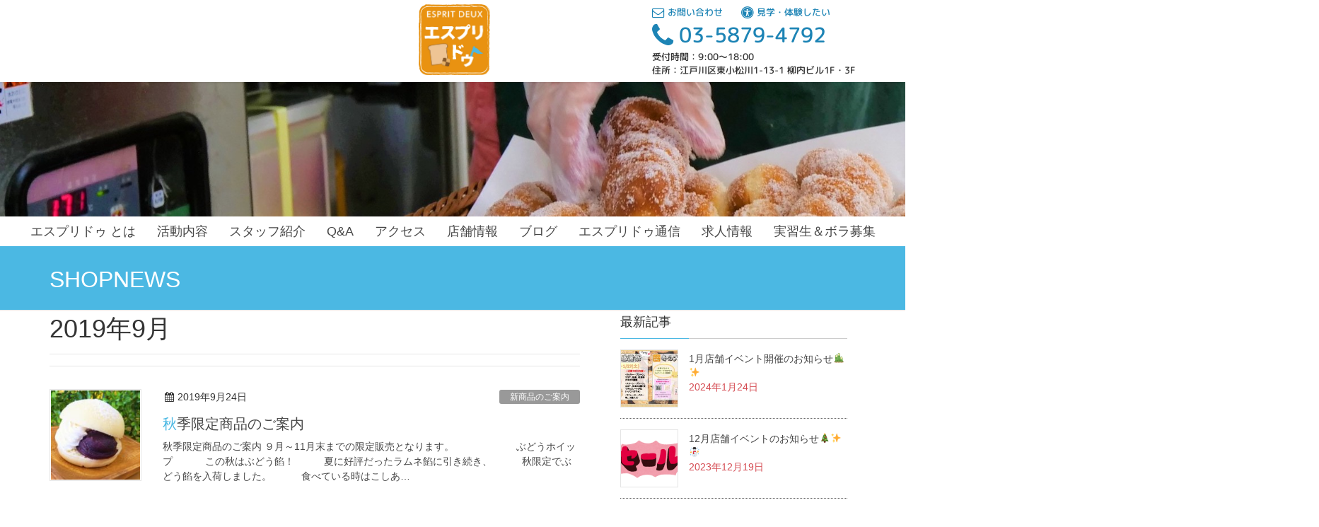

--- FILE ---
content_type: text/html; charset=UTF-8
request_url: https://ship-espritdeux.com/shopnews/2019/09/
body_size: 13219
content:
<!DOCTYPE html>
<html lang="ja">
<head>
<meta charset="utf-8">
<meta http-equiv="X-UA-Compatible" content="IE=edge">
<meta name="viewport" content="width=device-width, initial-scale=1">
<meta name="format-detection" content="telephone=no">
			<!-- Global site tag (gtag.js) - Google Analytics -->
				<script async src="https://www.googletagmanager.com/gtag/js?id=UA-82459028-18"></script>
		<script>
		 window.dataLayer = window.dataLayer || [];
		 function gtag(){dataLayer.push(arguments);}
		 gtag('js', new Date());

		gtag('config', 'UA-82459028-18');
		</script>
	<meta name='robots' content='noindex, follow' />

	<!-- This site is optimized with the Yoast SEO plugin v21.3 - https://yoast.com/wordpress/plugins/seo/ -->
	<title>9月 2019 | エスプリドゥ</title>
	<meta property="og:locale" content="ja_JP" />
	<meta property="og:type" content="website" />
	<meta property="og:title" content="9月 2019 | エスプリドゥ" />
	<meta property="og:url" content="https://ship-espritdeux.com/2019/09/" />
	<meta property="og:site_name" content="エスプリドゥ" />
	<meta property="og:image" content="https://ship-espritdeux.com/wp-content/uploads/esprit_img.jpg" />
	<meta name="twitter:card" content="summary_large_image" />
	<meta name="twitter:image" content="https://ship-espritdeux.com/wp-content/uploads/esprit_img.jpg" />
	<script type="application/ld+json" class="yoast-schema-graph">{"@context":"https://schema.org","@graph":[{"@type":"CollectionPage","@id":"https://ship-espritdeux.com/2019/09/","url":"https://ship-espritdeux.com/2019/09/","name":"9月 2019 | エスプリドゥ","isPartOf":{"@id":"https://ship-espritdeux.com/#website"},"primaryImageOfPage":{"@id":"https://ship-espritdeux.com/2019/09/#primaryimage"},"image":{"@id":"https://ship-espritdeux.com/2019/09/#primaryimage"},"thumbnailUrl":"https://ship-espritdeux.com/wp-content/uploads/IMG_3159.jpg","breadcrumb":{"@id":"https://ship-espritdeux.com/2019/09/#breadcrumb"},"inLanguage":"ja"},{"@type":"ImageObject","inLanguage":"ja","@id":"https://ship-espritdeux.com/2019/09/#primaryimage","url":"https://ship-espritdeux.com/wp-content/uploads/IMG_3159.jpg","contentUrl":"https://ship-espritdeux.com/wp-content/uploads/IMG_3159.jpg","width":6000,"height":4000,"caption":"ぶどうホイップ　140円"},{"@type":"BreadcrumbList","@id":"https://ship-espritdeux.com/2019/09/#breadcrumb","itemListElement":[{"@type":"ListItem","position":1,"name":"ホーム","item":"https://ship-espritdeux.com/"},{"@type":"ListItem","position":2,"name":"アーカイブ: 9月 2019"}]},{"@type":"WebSite","@id":"https://ship-espritdeux.com/#website","url":"https://ship-espritdeux.com/","name":"エスプリドゥ","description":"就労継続支援B型事業所","publisher":{"@id":"https://ship-espritdeux.com/#organization"},"potentialAction":[{"@type":"SearchAction","target":{"@type":"EntryPoint","urlTemplate":"https://ship-espritdeux.com/?s={search_term_string}"},"query-input":"required name=search_term_string"}],"inLanguage":"ja"},{"@type":"Organization","@id":"https://ship-espritdeux.com/#organization","name":"社会福祉法人SHIP","url":"https://ship-espritdeux.com/","logo":{"@type":"ImageObject","inLanguage":"ja","@id":"https://ship-espritdeux.com/#/schema/logo/image/","url":"https://ship-espritdeux.com/wp-content/uploads/ship-logo.jpg","contentUrl":"https://ship-espritdeux.com/wp-content/uploads/ship-logo.jpg","width":250,"height":262,"caption":"社会福祉法人SHIP"},"image":{"@id":"https://ship-espritdeux.com/#/schema/logo/image/"}}]}</script>
	<!-- / Yoast SEO plugin. -->


<link rel='dns-prefetch' href='//secure.gravatar.com' />
<link rel='dns-prefetch' href='//oss.maxcdn.com' />
<link rel='dns-prefetch' href='//stats.wp.com' />
<link rel='dns-prefetch' href='//v0.wordpress.com' />
<link rel="alternate" type="application/rss+xml" title="エスプリドゥ &raquo; フィード" href="https://ship-espritdeux.com/feed/" />
<link rel="alternate" type="application/rss+xml" title="エスプリドゥ &raquo; コメントフィード" href="https://ship-espritdeux.com/comments/feed/" />
<link rel="alternate" type="application/rss+xml" title="エスプリドゥ &raquo; SHOPNEWS フィード" href="https://ship-espritdeux.com/shopnews/feed/" />
<script type="text/javascript">
window._wpemojiSettings = {"baseUrl":"https:\/\/s.w.org\/images\/core\/emoji\/14.0.0\/72x72\/","ext":".png","svgUrl":"https:\/\/s.w.org\/images\/core\/emoji\/14.0.0\/svg\/","svgExt":".svg","source":{"concatemoji":"https:\/\/ship-espritdeux.com\/wp-includes\/js\/wp-emoji-release.min.js?ver=6.3.7"}};
/*! This file is auto-generated */
!function(i,n){var o,s,e;function c(e){try{var t={supportTests:e,timestamp:(new Date).valueOf()};sessionStorage.setItem(o,JSON.stringify(t))}catch(e){}}function p(e,t,n){e.clearRect(0,0,e.canvas.width,e.canvas.height),e.fillText(t,0,0);var t=new Uint32Array(e.getImageData(0,0,e.canvas.width,e.canvas.height).data),r=(e.clearRect(0,0,e.canvas.width,e.canvas.height),e.fillText(n,0,0),new Uint32Array(e.getImageData(0,0,e.canvas.width,e.canvas.height).data));return t.every(function(e,t){return e===r[t]})}function u(e,t,n){switch(t){case"flag":return n(e,"\ud83c\udff3\ufe0f\u200d\u26a7\ufe0f","\ud83c\udff3\ufe0f\u200b\u26a7\ufe0f")?!1:!n(e,"\ud83c\uddfa\ud83c\uddf3","\ud83c\uddfa\u200b\ud83c\uddf3")&&!n(e,"\ud83c\udff4\udb40\udc67\udb40\udc62\udb40\udc65\udb40\udc6e\udb40\udc67\udb40\udc7f","\ud83c\udff4\u200b\udb40\udc67\u200b\udb40\udc62\u200b\udb40\udc65\u200b\udb40\udc6e\u200b\udb40\udc67\u200b\udb40\udc7f");case"emoji":return!n(e,"\ud83e\udef1\ud83c\udffb\u200d\ud83e\udef2\ud83c\udfff","\ud83e\udef1\ud83c\udffb\u200b\ud83e\udef2\ud83c\udfff")}return!1}function f(e,t,n){var r="undefined"!=typeof WorkerGlobalScope&&self instanceof WorkerGlobalScope?new OffscreenCanvas(300,150):i.createElement("canvas"),a=r.getContext("2d",{willReadFrequently:!0}),o=(a.textBaseline="top",a.font="600 32px Arial",{});return e.forEach(function(e){o[e]=t(a,e,n)}),o}function t(e){var t=i.createElement("script");t.src=e,t.defer=!0,i.head.appendChild(t)}"undefined"!=typeof Promise&&(o="wpEmojiSettingsSupports",s=["flag","emoji"],n.supports={everything:!0,everythingExceptFlag:!0},e=new Promise(function(e){i.addEventListener("DOMContentLoaded",e,{once:!0})}),new Promise(function(t){var n=function(){try{var e=JSON.parse(sessionStorage.getItem(o));if("object"==typeof e&&"number"==typeof e.timestamp&&(new Date).valueOf()<e.timestamp+604800&&"object"==typeof e.supportTests)return e.supportTests}catch(e){}return null}();if(!n){if("undefined"!=typeof Worker&&"undefined"!=typeof OffscreenCanvas&&"undefined"!=typeof URL&&URL.createObjectURL&&"undefined"!=typeof Blob)try{var e="postMessage("+f.toString()+"("+[JSON.stringify(s),u.toString(),p.toString()].join(",")+"));",r=new Blob([e],{type:"text/javascript"}),a=new Worker(URL.createObjectURL(r),{name:"wpTestEmojiSupports"});return void(a.onmessage=function(e){c(n=e.data),a.terminate(),t(n)})}catch(e){}c(n=f(s,u,p))}t(n)}).then(function(e){for(var t in e)n.supports[t]=e[t],n.supports.everything=n.supports.everything&&n.supports[t],"flag"!==t&&(n.supports.everythingExceptFlag=n.supports.everythingExceptFlag&&n.supports[t]);n.supports.everythingExceptFlag=n.supports.everythingExceptFlag&&!n.supports.flag,n.DOMReady=!1,n.readyCallback=function(){n.DOMReady=!0}}).then(function(){return e}).then(function(){var e;n.supports.everything||(n.readyCallback(),(e=n.source||{}).concatemoji?t(e.concatemoji):e.wpemoji&&e.twemoji&&(t(e.twemoji),t(e.wpemoji)))}))}((window,document),window._wpemojiSettings);
</script>
<style type="text/css">
img.wp-smiley,
img.emoji {
	display: inline !important;
	border: none !important;
	box-shadow: none !important;
	height: 1em !important;
	width: 1em !important;
	margin: 0 0.07em !important;
	vertical-align: -0.1em !important;
	background: none !important;
	padding: 0 !important;
}
</style>
	<link rel='stylesheet' id='font-awesome-css' href='https://ship-espritdeux.com/wp-content/themes/lightning/inc/font-awesome/versions/4.7.0/css/font-awesome.min.css?ver=4.7' type='text/css' media='all' />
<link rel='stylesheet' id='wp-block-library-css' href='https://ship-espritdeux.com/wp-includes/css/dist/block-library/style.min.css?ver=6.3.7' type='text/css' media='all' />
<style id='wp-block-library-inline-css' type='text/css'>
.has-text-align-justify{text-align:justify;}
/* VK Color Palettes */
</style>
<link rel='stylesheet' id='mediaelement-css' href='https://ship-espritdeux.com/wp-includes/js/mediaelement/mediaelementplayer-legacy.min.css?ver=4.2.17' type='text/css' media='all' />
<link rel='stylesheet' id='wp-mediaelement-css' href='https://ship-espritdeux.com/wp-includes/js/mediaelement/wp-mediaelement.min.css?ver=6.3.7' type='text/css' media='all' />
<style id='classic-theme-styles-inline-css' type='text/css'>
/*! This file is auto-generated */
.wp-block-button__link{color:#fff;background-color:#32373c;border-radius:9999px;box-shadow:none;text-decoration:none;padding:calc(.667em + 2px) calc(1.333em + 2px);font-size:1.125em}.wp-block-file__button{background:#32373c;color:#fff;text-decoration:none}
</style>
<style id='global-styles-inline-css' type='text/css'>
body{--wp--preset--color--black: #000000;--wp--preset--color--cyan-bluish-gray: #abb8c3;--wp--preset--color--white: #ffffff;--wp--preset--color--pale-pink: #f78da7;--wp--preset--color--vivid-red: #cf2e2e;--wp--preset--color--luminous-vivid-orange: #ff6900;--wp--preset--color--luminous-vivid-amber: #fcb900;--wp--preset--color--light-green-cyan: #7bdcb5;--wp--preset--color--vivid-green-cyan: #00d084;--wp--preset--color--pale-cyan-blue: #8ed1fc;--wp--preset--color--vivid-cyan-blue: #0693e3;--wp--preset--color--vivid-purple: #9b51e0;--wp--preset--gradient--vivid-cyan-blue-to-vivid-purple: linear-gradient(135deg,rgba(6,147,227,1) 0%,rgb(155,81,224) 100%);--wp--preset--gradient--light-green-cyan-to-vivid-green-cyan: linear-gradient(135deg,rgb(122,220,180) 0%,rgb(0,208,130) 100%);--wp--preset--gradient--luminous-vivid-amber-to-luminous-vivid-orange: linear-gradient(135deg,rgba(252,185,0,1) 0%,rgba(255,105,0,1) 100%);--wp--preset--gradient--luminous-vivid-orange-to-vivid-red: linear-gradient(135deg,rgba(255,105,0,1) 0%,rgb(207,46,46) 100%);--wp--preset--gradient--very-light-gray-to-cyan-bluish-gray: linear-gradient(135deg,rgb(238,238,238) 0%,rgb(169,184,195) 100%);--wp--preset--gradient--cool-to-warm-spectrum: linear-gradient(135deg,rgb(74,234,220) 0%,rgb(151,120,209) 20%,rgb(207,42,186) 40%,rgb(238,44,130) 60%,rgb(251,105,98) 80%,rgb(254,248,76) 100%);--wp--preset--gradient--blush-light-purple: linear-gradient(135deg,rgb(255,206,236) 0%,rgb(152,150,240) 100%);--wp--preset--gradient--blush-bordeaux: linear-gradient(135deg,rgb(254,205,165) 0%,rgb(254,45,45) 50%,rgb(107,0,62) 100%);--wp--preset--gradient--luminous-dusk: linear-gradient(135deg,rgb(255,203,112) 0%,rgb(199,81,192) 50%,rgb(65,88,208) 100%);--wp--preset--gradient--pale-ocean: linear-gradient(135deg,rgb(255,245,203) 0%,rgb(182,227,212) 50%,rgb(51,167,181) 100%);--wp--preset--gradient--electric-grass: linear-gradient(135deg,rgb(202,248,128) 0%,rgb(113,206,126) 100%);--wp--preset--gradient--midnight: linear-gradient(135deg,rgb(2,3,129) 0%,rgb(40,116,252) 100%);--wp--preset--font-size--small: 13px;--wp--preset--font-size--medium: 20px;--wp--preset--font-size--large: 36px;--wp--preset--font-size--x-large: 42px;--wp--preset--spacing--20: 0.44rem;--wp--preset--spacing--30: 0.67rem;--wp--preset--spacing--40: 1rem;--wp--preset--spacing--50: 1.5rem;--wp--preset--spacing--60: 2.25rem;--wp--preset--spacing--70: 3.38rem;--wp--preset--spacing--80: 5.06rem;--wp--preset--shadow--natural: 6px 6px 9px rgba(0, 0, 0, 0.2);--wp--preset--shadow--deep: 12px 12px 50px rgba(0, 0, 0, 0.4);--wp--preset--shadow--sharp: 6px 6px 0px rgba(0, 0, 0, 0.2);--wp--preset--shadow--outlined: 6px 6px 0px -3px rgba(255, 255, 255, 1), 6px 6px rgba(0, 0, 0, 1);--wp--preset--shadow--crisp: 6px 6px 0px rgba(0, 0, 0, 1);}:where(.is-layout-flex){gap: 0.5em;}:where(.is-layout-grid){gap: 0.5em;}body .is-layout-flow > .alignleft{float: left;margin-inline-start: 0;margin-inline-end: 2em;}body .is-layout-flow > .alignright{float: right;margin-inline-start: 2em;margin-inline-end: 0;}body .is-layout-flow > .aligncenter{margin-left: auto !important;margin-right: auto !important;}body .is-layout-constrained > .alignleft{float: left;margin-inline-start: 0;margin-inline-end: 2em;}body .is-layout-constrained > .alignright{float: right;margin-inline-start: 2em;margin-inline-end: 0;}body .is-layout-constrained > .aligncenter{margin-left: auto !important;margin-right: auto !important;}body .is-layout-constrained > :where(:not(.alignleft):not(.alignright):not(.alignfull)){max-width: var(--wp--style--global--content-size);margin-left: auto !important;margin-right: auto !important;}body .is-layout-constrained > .alignwide{max-width: var(--wp--style--global--wide-size);}body .is-layout-flex{display: flex;}body .is-layout-flex{flex-wrap: wrap;align-items: center;}body .is-layout-flex > *{margin: 0;}body .is-layout-grid{display: grid;}body .is-layout-grid > *{margin: 0;}:where(.wp-block-columns.is-layout-flex){gap: 2em;}:where(.wp-block-columns.is-layout-grid){gap: 2em;}:where(.wp-block-post-template.is-layout-flex){gap: 1.25em;}:where(.wp-block-post-template.is-layout-grid){gap: 1.25em;}.has-black-color{color: var(--wp--preset--color--black) !important;}.has-cyan-bluish-gray-color{color: var(--wp--preset--color--cyan-bluish-gray) !important;}.has-white-color{color: var(--wp--preset--color--white) !important;}.has-pale-pink-color{color: var(--wp--preset--color--pale-pink) !important;}.has-vivid-red-color{color: var(--wp--preset--color--vivid-red) !important;}.has-luminous-vivid-orange-color{color: var(--wp--preset--color--luminous-vivid-orange) !important;}.has-luminous-vivid-amber-color{color: var(--wp--preset--color--luminous-vivid-amber) !important;}.has-light-green-cyan-color{color: var(--wp--preset--color--light-green-cyan) !important;}.has-vivid-green-cyan-color{color: var(--wp--preset--color--vivid-green-cyan) !important;}.has-pale-cyan-blue-color{color: var(--wp--preset--color--pale-cyan-blue) !important;}.has-vivid-cyan-blue-color{color: var(--wp--preset--color--vivid-cyan-blue) !important;}.has-vivid-purple-color{color: var(--wp--preset--color--vivid-purple) !important;}.has-black-background-color{background-color: var(--wp--preset--color--black) !important;}.has-cyan-bluish-gray-background-color{background-color: var(--wp--preset--color--cyan-bluish-gray) !important;}.has-white-background-color{background-color: var(--wp--preset--color--white) !important;}.has-pale-pink-background-color{background-color: var(--wp--preset--color--pale-pink) !important;}.has-vivid-red-background-color{background-color: var(--wp--preset--color--vivid-red) !important;}.has-luminous-vivid-orange-background-color{background-color: var(--wp--preset--color--luminous-vivid-orange) !important;}.has-luminous-vivid-amber-background-color{background-color: var(--wp--preset--color--luminous-vivid-amber) !important;}.has-light-green-cyan-background-color{background-color: var(--wp--preset--color--light-green-cyan) !important;}.has-vivid-green-cyan-background-color{background-color: var(--wp--preset--color--vivid-green-cyan) !important;}.has-pale-cyan-blue-background-color{background-color: var(--wp--preset--color--pale-cyan-blue) !important;}.has-vivid-cyan-blue-background-color{background-color: var(--wp--preset--color--vivid-cyan-blue) !important;}.has-vivid-purple-background-color{background-color: var(--wp--preset--color--vivid-purple) !important;}.has-black-border-color{border-color: var(--wp--preset--color--black) !important;}.has-cyan-bluish-gray-border-color{border-color: var(--wp--preset--color--cyan-bluish-gray) !important;}.has-white-border-color{border-color: var(--wp--preset--color--white) !important;}.has-pale-pink-border-color{border-color: var(--wp--preset--color--pale-pink) !important;}.has-vivid-red-border-color{border-color: var(--wp--preset--color--vivid-red) !important;}.has-luminous-vivid-orange-border-color{border-color: var(--wp--preset--color--luminous-vivid-orange) !important;}.has-luminous-vivid-amber-border-color{border-color: var(--wp--preset--color--luminous-vivid-amber) !important;}.has-light-green-cyan-border-color{border-color: var(--wp--preset--color--light-green-cyan) !important;}.has-vivid-green-cyan-border-color{border-color: var(--wp--preset--color--vivid-green-cyan) !important;}.has-pale-cyan-blue-border-color{border-color: var(--wp--preset--color--pale-cyan-blue) !important;}.has-vivid-cyan-blue-border-color{border-color: var(--wp--preset--color--vivid-cyan-blue) !important;}.has-vivid-purple-border-color{border-color: var(--wp--preset--color--vivid-purple) !important;}.has-vivid-cyan-blue-to-vivid-purple-gradient-background{background: var(--wp--preset--gradient--vivid-cyan-blue-to-vivid-purple) !important;}.has-light-green-cyan-to-vivid-green-cyan-gradient-background{background: var(--wp--preset--gradient--light-green-cyan-to-vivid-green-cyan) !important;}.has-luminous-vivid-amber-to-luminous-vivid-orange-gradient-background{background: var(--wp--preset--gradient--luminous-vivid-amber-to-luminous-vivid-orange) !important;}.has-luminous-vivid-orange-to-vivid-red-gradient-background{background: var(--wp--preset--gradient--luminous-vivid-orange-to-vivid-red) !important;}.has-very-light-gray-to-cyan-bluish-gray-gradient-background{background: var(--wp--preset--gradient--very-light-gray-to-cyan-bluish-gray) !important;}.has-cool-to-warm-spectrum-gradient-background{background: var(--wp--preset--gradient--cool-to-warm-spectrum) !important;}.has-blush-light-purple-gradient-background{background: var(--wp--preset--gradient--blush-light-purple) !important;}.has-blush-bordeaux-gradient-background{background: var(--wp--preset--gradient--blush-bordeaux) !important;}.has-luminous-dusk-gradient-background{background: var(--wp--preset--gradient--luminous-dusk) !important;}.has-pale-ocean-gradient-background{background: var(--wp--preset--gradient--pale-ocean) !important;}.has-electric-grass-gradient-background{background: var(--wp--preset--gradient--electric-grass) !important;}.has-midnight-gradient-background{background: var(--wp--preset--gradient--midnight) !important;}.has-small-font-size{font-size: var(--wp--preset--font-size--small) !important;}.has-medium-font-size{font-size: var(--wp--preset--font-size--medium) !important;}.has-large-font-size{font-size: var(--wp--preset--font-size--large) !important;}.has-x-large-font-size{font-size: var(--wp--preset--font-size--x-large) !important;}
.wp-block-navigation a:where(:not(.wp-element-button)){color: inherit;}
:where(.wp-block-post-template.is-layout-flex){gap: 1.25em;}:where(.wp-block-post-template.is-layout-grid){gap: 1.25em;}
:where(.wp-block-columns.is-layout-flex){gap: 2em;}:where(.wp-block-columns.is-layout-grid){gap: 2em;}
.wp-block-pullquote{font-size: 1.5em;line-height: 1.6;}
</style>
<link rel='stylesheet' id='contact-form-7-css' href='https://ship-espritdeux.com/wp-content/plugins/contact-form-7/includes/css/styles.css?ver=5.9.8' type='text/css' media='all' />
<link rel='stylesheet' id='colorbox-style-css' href='https://ship-espritdeux.com/wp-content/plugins/jcs-clrbx/css/colorbox.css' type='text/css' media='all' />
<link rel='stylesheet' id='vkExUnit_common_style-css' href='https://ship-espritdeux.com/wp-content/plugins/vk-all-in-one-expansion-unit/css/vkExUnit_style.css?ver=6.6.6' type='text/css' media='all' />
<link rel='stylesheet' id='vk-swiper-style-css' href='https://ship-espritdeux.com/wp-content/plugins/vk-blocks/vendor/vektor-inc/vk-swiper/src/assets/css/swiper-bundle.min.css?ver=9.3.2' type='text/css' media='all' />
<link rel='stylesheet' id='animate-css' href='https://ship-espritdeux.com/wp-content/themes/espritdeux/css/animate.css' type='text/css' media='all' />
<link rel='stylesheet' id='lightning-design-style-css' href='https://ship-espritdeux.com/wp-content/themes/lightning/design_skin/origin/css/style.css?ver=5.1.12' type='text/css' media='all' />
<style id='lightning-design-style-inline-css' type='text/css'>
/* ltg theme common*/.color_key_bg,.color_key_bg_hover:hover{background-color: #4bb8e3;}.color_key_txt,.color_key_txt_hover:hover{color: #4bb8e3;}.color_key_border,.color_key_border_hover:hover{border-color: #4bb8e3;}.color_key_dark_bg,.color_key_dark_bg_hover:hover{background-color: #1d84b5;}.color_key_dark_txt,.color_key_dark_txt_hover:hover{color: #1d84b5;}.color_key_dark_border,.color_key_dark_border_hover:hover{border-color: #1d84b5;}
html, body { overflow-x: hidden; }.veu_color_txt_key { color:#1d84b5 ; }.veu_color_bg_key { background-color:#1d84b5 ; }.veu_color_border_key { border-color:#1d84b5 ; }.btn-default { border-color:#4bb8e3;color:#4bb8e3;}.btn-default:focus,.btn-default:hover { border-color:#4bb8e3;background-color: #4bb8e3; }.btn-primary { background-color:#4bb8e3;border-color:#1d84b5; }.btn-primary:focus,.btn-primary:hover { background-color:#1d84b5;border-color:#4bb8e3; }
.tagcloud a:before { font-family:FontAwesome;content:"\f02b"; }
a { color:#1d84b5 ; }a:hover { color:#4bb8e3 ; }ul.gMenu a:hover { color:#4bb8e3; }.page-header { background-color:#4bb8e3; }h1.entry-title:first-letter,.single h1.entry-title:first-letter { color:#4bb8e3; }h2,.mainSection-title { border-top-color:#4bb8e3; }h3:after,.subSection-title:after { border-bottom-color:#4bb8e3; }.media .media-body .media-heading a:hover { color:#4bb8e3; }ul.page-numbers li span.page-numbers.current { background-color:#4bb8e3; }.pager li > a { border-color:#4bb8e3;color:#4bb8e3;}.pager li > a:hover { background-color:#4bb8e3;color:#fff;}footer { border-top-color:#4bb8e3; }dt { border-left-color:#4bb8e3; }@media (min-width: 768px){ ul.gMenu > li > a:hover:after, ul.gMenu > li.current-post-ancestor > a:after, ul.gMenu > li.current-menu-item > a:after, ul.gMenu > li.current-menu-parent > a:after, ul.gMenu > li.current-menu-ancestor > a:after, ul.gMenu > li.current_page_parent > a:after, ul.gMenu > li.current_page_ancestor > a:after { border-bottom-color: #4bb8e3 ; } ul.gMenu > li > a:hover .gMenu_description { color: #4bb8e3 ; }} /* @media (min-width: 768px) */
</style>
<link rel='stylesheet' id='lightning-theme-style-css' href='https://ship-espritdeux.com/wp-content/themes/espritdeux/style.css?ver=5.1.12' type='text/css' media='all' />
<link rel='stylesheet' id='vk-blocks-build-css-css' href='https://ship-espritdeux.com/wp-content/plugins/vk-blocks/build/block-build.css?ver=1.60.0.1' type='text/css' media='all' />
<style id='vk-blocks-build-css-inline-css' type='text/css'>
:root {--vk_flow-arrow: url(https://ship-espritdeux.com/wp-content/plugins/vk-blocks/inc/vk-blocks/images/arrow_bottom.svg);--vk_image-mask-wave01: url(https://ship-espritdeux.com/wp-content/plugins/vk-blocks/inc/vk-blocks/images/wave01.svg);--vk_image-mask-wave02: url(https://ship-espritdeux.com/wp-content/plugins/vk-blocks/inc/vk-blocks/images/wave02.svg);--vk_image-mask-wave03: url(https://ship-espritdeux.com/wp-content/plugins/vk-blocks/inc/vk-blocks/images/wave03.svg);--vk_image-mask-wave04: url(https://ship-espritdeux.com/wp-content/plugins/vk-blocks/inc/vk-blocks/images/wave04.svg);}

	:root {

		--vk-balloon-border-width:1px;

		--vk-balloon-speech-offset:-12px;
	}
	
</style>
<script type='text/javascript' src='https://ship-espritdeux.com/wp-includes/js/jquery/jquery.min.js?ver=3.7.0' id='jquery-core-js'></script>
<script type='text/javascript' src='https://ship-espritdeux.com/wp-includes/js/jquery/jquery-migrate.min.js?ver=3.4.1' id='jquery-migrate-js'></script>
<script type='text/javascript' src='https://ship-espritdeux.com/wp-content/plugins/jcs-clrbx/js/col.js?ver=1.0.0' id='col-js'></script>
<script type='text/javascript' src='https://ship-espritdeux.com/wp-content/themes/espritdeux/js/wow.min.js?ver=1.0.0' id='wow-js'></script>
<script type='text/javascript' src='https://ship-espritdeux.com/wp-content/themes/espritdeux/app.js?ver=1.0.0' id='app-js'></script>
<!--[if lt IE 9]>
<script type='text/javascript' src='//oss.maxcdn.com/html5shiv/3.7.2/html5shiv.min.js?ver=6.3.7' id='html5shiv-js'></script>
<![endif]-->
<!--[if lt IE 9]>
<script type='text/javascript' src='//oss.maxcdn.com/respond/1.4.2/respond.min.js?ver=6.3.7' id='respond-js'></script>
<![endif]-->
<script type='text/javascript' src='https://ship-espritdeux.com/wp-content/themes/lightning/js/lightning.min.js?ver=5.1.12' id='lightning-js-js'></script>
<script type='text/javascript' src='https://ship-espritdeux.com/wp-content/plugins/lightning-advanced-unit/js/lightning-adv.min.js?ver=3.3.3' id='lightning_adv_unit_script-js'></script>
<link rel="https://api.w.org/" href="https://ship-espritdeux.com/wp-json/" /><link rel="EditURI" type="application/rsd+xml" title="RSD" href="https://ship-espritdeux.com/xmlrpc.php?rsd" />
<meta name="generator" content="WordPress 6.3.7" />
	<style>img#wpstats{display:none}</style>
		<style>.staticmap,.staticmap img{max-width:100% !important;height:auto !important;}.simplemap .simplemap-content{display:none;}</style>
<script>var google_map_api_key = "AIzaSyB7bVQHJQw_Kfh2tISX4uSoQOcSpFR5Cn4";</script><link rel="icon" href="https://ship-espritdeux.com/wp-content/uploads/esprit_img-150x150.jpg" sizes="32x32" />
<link rel="icon" href="https://ship-espritdeux.com/wp-content/uploads/esprit_img-300x300.jpg" sizes="192x192" />
<link rel="apple-touch-icon" href="https://ship-espritdeux.com/wp-content/uploads/esprit_img-300x300.jpg" />
<meta name="msapplication-TileImage" content="https://ship-espritdeux.com/wp-content/uploads/esprit_img-300x300.jpg" />

</head>
<body class="archive date post-type-archive post-type-archive-shopnews sidebar-fix locale-ja vk-blocks fa_v4 headfix">
<header class="navbar siteHeader">
        <div class="container siteHeadContainer">
        <div class="navbar-header">
            <h1 class="navbar-brand siteHeader_logo">
            <a href="https://ship-espritdeux.com/"><span>
            <img src="https://ship-espritdeux.com/wp-content/uploads/esprit_img.jpg" alt="エスプリドゥ" />            </span></a>
            </h1>
                                      <a href="#" class="btn btn-default menuBtn menuClose menuBtn_left" id="menuBtn"><i class="fa fa-bars" aria-hidden="true"></i></a>
                    </div>
        <div class="widget_text pchead pccnt"><div class="textwidget custom-html-widget"><ul>
<li><a class="rounded" href="/contact"><i class="fa fa-envelope-o fa-lg"></i> お問い合わせ</a>&emsp;&emsp;<a class="rounded" href="/contact#cnt2"><i class="fa fa-universal-access fa-lg"></i> 見学・体験したい</a></li>
<li><a class="rounded" href="tel:0358794792"><i class="fa fa-phone fa-lg"></i> 03-5879-4792</a></li>
<li class="rounded">受付時間：9:00〜18:00</li>
<li class="rounded">住所：江戸川区東小松川1-13-1 柳内ビル1F・3F</li>
</ul></div></div>        <div id="gMenu_outer" class="gMenu_outer"><nav class="menu-menu-container"><ul id="menu-menu" class="menu nav gMenu"><li id="menu-item-154" class="menu-item menu-item-type-post_type menu-item-object-page"><a href="https://ship-espritdeux.com/about/"><strong class="gMenu_name">エスプリドゥ とは</strong></a></li>
<li id="menu-item-155" class="menu-item menu-item-type-post_type menu-item-object-page"><a href="https://ship-espritdeux.com/activity/"><strong class="gMenu_name">活動内容</strong></a></li>
<li id="menu-item-156" class="menu-item menu-item-type-post_type menu-item-object-page"><a href="https://ship-espritdeux.com/staff/"><strong class="gMenu_name">スタッフ紹介</strong></a></li>
<li id="menu-item-157" class="menu-item menu-item-type-post_type menu-item-object-page"><a href="https://ship-espritdeux.com/qa/"><strong class="gMenu_name">Q&#038;A</strong></a></li>
<li id="menu-item-54" class="menu-item menu-item-type-post_type menu-item-object-page"><a href="https://ship-espritdeux.com/access/"><strong class="gMenu_name">アクセス</strong></a></li>
<li id="menu-item-277" class="menu-item menu-item-type-post_type menu-item-object-page"><a href="https://ship-espritdeux.com/shop/"><strong class="gMenu_name">店舗情報</strong></a></li>
<li id="menu-item-53" class="menu-item menu-item-type-post_type menu-item-object-page"><a href="https://ship-espritdeux.com/blog/"><strong class="gMenu_name">ブログ</strong></a></li>
<li id="menu-item-3237" class="menu-item menu-item-type-post_type_archive menu-item-object-newspaper"><a href="https://ship-espritdeux.com/newspaper/"><strong class="gMenu_name">エスプリドゥ通信</strong></a></li>
<li id="menu-item-1470" class="menu-item menu-item-type-custom menu-item-object-custom"><a target="_blank" href="https://en-gage.net/swsc_ship/"><strong class="gMenu_name">求人情報</strong></a></li>
<li id="menu-item-2696" class="menu-item menu-item-type-post_type menu-item-object-page"><a href="https://ship-espritdeux.com/mass-recruitment/"><strong class="gMenu_name">実習生＆ボラ募集</strong></a></li>
</ul></nav></div>    </div>
    
            <div id="hFloatInfo" class="sumaho"><!-- ウィジェット --></div>
    
</header>

    <div><div class="textwidget custom-html-widget"><section class="othead"><img src="/wp-content/uploads/esprit_bak_l.png" class="noLazy"/></section></div></div>
    <a href="#" class="btn btn-default menuBtn menuClose menuBtn_left" id="pcmenuBtn"><i class="fa fa-bars" aria-hidden="true"></i></a>
<div id="pcmenu" class="pcmenu gMenu_outer"><nav class="menu-menu-container"><ul id="menu-menu-1" class="menu nav gMenu"><li id="menu-item-154" class="menu-item menu-item-type-post_type menu-item-object-page"><a href="https://ship-espritdeux.com/about/"><strong class="gMenu_name">エスプリドゥ とは</strong></a></li>
<li id="menu-item-155" class="menu-item menu-item-type-post_type menu-item-object-page"><a href="https://ship-espritdeux.com/activity/"><strong class="gMenu_name">活動内容</strong></a></li>
<li id="menu-item-156" class="menu-item menu-item-type-post_type menu-item-object-page"><a href="https://ship-espritdeux.com/staff/"><strong class="gMenu_name">スタッフ紹介</strong></a></li>
<li id="menu-item-157" class="menu-item menu-item-type-post_type menu-item-object-page"><a href="https://ship-espritdeux.com/qa/"><strong class="gMenu_name">Q&#038;A</strong></a></li>
<li id="menu-item-54" class="menu-item menu-item-type-post_type menu-item-object-page"><a href="https://ship-espritdeux.com/access/"><strong class="gMenu_name">アクセス</strong></a></li>
<li id="menu-item-277" class="menu-item menu-item-type-post_type menu-item-object-page"><a href="https://ship-espritdeux.com/shop/"><strong class="gMenu_name">店舗情報</strong></a></li>
<li id="menu-item-53" class="menu-item menu-item-type-post_type menu-item-object-page"><a href="https://ship-espritdeux.com/blog/"><strong class="gMenu_name">ブログ</strong></a></li>
<li id="menu-item-3237" class="menu-item menu-item-type-post_type_archive menu-item-object-newspaper"><a href="https://ship-espritdeux.com/newspaper/"><strong class="gMenu_name">エスプリドゥ通信</strong></a></li>
<li id="menu-item-1470" class="menu-item menu-item-type-custom menu-item-object-custom"><a target="_blank" href="https://en-gage.net/swsc_ship/"><strong class="gMenu_name">求人情報</strong></a></li>
<li id="menu-item-2696" class="menu-item menu-item-type-post_type menu-item-object-page"><a href="https://ship-espritdeux.com/mass-recruitment/"><strong class="gMenu_name">実習生＆ボラ募集</strong></a></li>
</ul></nav></div>
<div class="section page-header"><div class="container"><div class="row"><div class="col-md-12">
<h1 class="page-header_pageTitle">
SHOPNEWS</h1>
</div></div></div></div><!-- [ /.page-header ] -->
<!-- [ .breadSection ] -->
<div class="section breadSection">
<div class="container">
<div class="row">
<ol class="breadcrumb" itemtype="http://schema.org/BreadcrumbList"><li id="panHome" itemprop="itemListElement" itemscope itemtype="http://schema.org/ListItem"><a itemprop="item" href="https://ship-espritdeux.com/"><span itemprop="name"><i class="fa fa-home"></i> HOME</span></a></li><li itemprop="itemListElement" itemscope itemtype="http://schema.org/ListItem"><a itemprop="item" href="https://ship-espritdeux.com/shopnews/"><span itemprop="name">SHOPNEWS</span></a></li><li><span>2019年9月</span></li></ol>
</div>
</div>
</div>
<!-- [ /.breadSection ] -->
<div class="section siteContent">
<div class="container">
<div class="row">

<div class="col-md-8 mainSection" id="main" role="main">

	<header class="archive-header"><h1>2019年9月</h1></header>
<div class="postList">


	
		<article class="media">
<div id="post-1335" class="post-1335 shopnews type-shopnews status-publish has-post-thumbnail hentry divide-18">
		<div class="media-left postList_thumbnail">
		<a href="https://ship-espritdeux.com/shopnews/%e7%a7%8b%e5%ad%a3%e9%99%90%e5%ae%9a%e5%95%86%e5%93%81%e3%81%ae%e3%81%94%e6%a1%88%e5%86%85/">
		<img width="150" height="150" src="https://ship-espritdeux.com/wp-content/uploads/IMG_3159-150x150.jpg" class="media-object wp-post-image" alt="" decoding="async" />		</a>
	</div>
		<div class="media-body">
		<div class="entry-meta">


<span class="published entry-meta_items">2019年9月24日</span>

<span class="entry-meta_items entry-meta_updated">/ 最終更新日 : <span class="updated">2019年9月24日</span></span>


<span class="vcard author entry-meta_items entry-meta_items_author"><span class="fn">espuser</span></span>


<span class="entry-meta_items entry-meta_items_term"><a href="https://ship-espritdeux.com/divide/%e6%96%b0%e5%95%86%e5%93%81%e3%81%ae%e3%81%94%e6%a1%88%e5%86%85/" class="btn btn-xs btn-primary" style="background-color:#999999;border:none;">新商品のご案内</a></span>
</div>
		<h1 class="media-heading entry-title"><a href="https://ship-espritdeux.com/shopnews/%e7%a7%8b%e5%ad%a3%e9%99%90%e5%ae%9a%e5%95%86%e5%93%81%e3%81%ae%e3%81%94%e6%a1%88%e5%86%85/">秋季限定商品のご案内</a></h1>
		<a href="https://ship-espritdeux.com/shopnews/%e7%a7%8b%e5%ad%a3%e9%99%90%e5%ae%9a%e5%95%86%e5%93%81%e3%81%ae%e3%81%94%e6%a1%88%e5%86%85/" class="media-body_excerpt"><p>秋季限定商品のご案内 ９月～11月末までの限定販売となります。　　　 　　　ぶどうホイップ 　　　この秋はぶどう餡！　　　夏に好評だったラムネ餡に引き続き、　　　秋限定でぶどう餡を入荷しました。　　　食べている時はこしあ&#8230;</p>
</a>
		<!--
		<div><a href="https://ship-espritdeux.com/shopnews/%e7%a7%8b%e5%ad%a3%e9%99%90%e5%ae%9a%e5%95%86%e5%93%81%e3%81%ae%e3%81%94%e6%a1%88%e5%86%85/" class="btn btn-default btn-sm">続きを読む</a></div>
		-->   
	</div>
</div>
</article>		<article class="media">
<div id="post-1309" class="post-1309 shopnews type-shopnews status-publish has-post-thumbnail hentry divide-sales">
		<div class="media-left postList_thumbnail">
		<a href="https://ship-espritdeux.com/shopnews/%ef%bc%95%e5%91%a8%e5%b9%b4%e8%a8%98%e5%bf%b5%e3%82%bb%e3%83%bc%e3%83%ab%e3%82%92%e5%ae%9f%e6%96%bd%e3%81%97%e3%81%be%e3%81%99%ef%bc%81%ef%bc%81/">
		<img width="150" height="150" src="https://ship-espritdeux.com/wp-content/uploads/0afbb485394e5d6bdca821b79f8eeb86-150x150.png" class="media-object wp-post-image" alt="" decoding="async" />		</a>
	</div>
		<div class="media-body">
		<div class="entry-meta">


<span class="published entry-meta_items">2019年9月12日</span>

<span class="entry-meta_items entry-meta_updated">/ 最終更新日 : <span class="updated">2019年9月12日</span></span>


<span class="vcard author entry-meta_items entry-meta_items_author"><span class="fn">espuser</span></span>


<span class="entry-meta_items entry-meta_items_term"><a href="https://ship-espritdeux.com/divide/sales/" class="btn btn-xs btn-primary" style="background-color:#999999;border:none;">セール</a></span>
</div>
		<h1 class="media-heading entry-title"><a href="https://ship-espritdeux.com/shopnews/%ef%bc%95%e5%91%a8%e5%b9%b4%e8%a8%98%e5%bf%b5%e3%82%bb%e3%83%bc%e3%83%ab%e3%82%92%e5%ae%9f%e6%96%bd%e3%81%97%e3%81%be%e3%81%99%ef%bc%81%ef%bc%81/">５周年記念セールを実施します！！</a></h1>
		<a href="https://ship-espritdeux.com/shopnews/%ef%bc%95%e5%91%a8%e5%b9%b4%e8%a8%98%e5%bf%b5%e3%82%bb%e3%83%bc%e3%83%ab%e3%82%92%e5%ae%9f%e6%96%bd%e3%81%97%e3%81%be%e3%81%99%ef%bc%81%ef%bc%81/" class="media-body_excerpt"><p>8/25はエスプリドゥの5回目の誕生日でした。毎年、誕生日に合わせてセールを行ってきましたが…… 今年も開催致します！！日時：9月18日　10:30～※売り切れ次第、終了となります 当日は全商品3割引となります。また50&#8230;</p>
</a>
		<!--
		<div><a href="https://ship-espritdeux.com/shopnews/%ef%bc%95%e5%91%a8%e5%b9%b4%e8%a8%98%e5%bf%b5%e3%82%bb%e3%83%bc%e3%83%ab%e3%82%92%e5%ae%9f%e6%96%bd%e3%81%97%e3%81%be%e3%81%99%ef%bc%81%ef%bc%81/" class="btn btn-default btn-sm">続きを読む</a></div>
		-->   
	</div>
</div>
</article>		<article class="media">
<div id="post-1277" class="post-1277 shopnews type-shopnews status-publish has-post-thumbnail hentry divide-18">
		<div class="media-left postList_thumbnail">
		<a href="https://ship-espritdeux.com/shopnews/%e8%87%aa%e4%bf%a1%e4%bd%9c%e3%81%a7%e3%81%99%ef%bc%81%ef%bc%81/">
		<img width="150" height="150" src="https://ship-espritdeux.com/wp-content/uploads/DSC_0014-150x150.jpg" class="media-object wp-post-image" alt="" decoding="async" />		</a>
	</div>
		<div class="media-body">
		<div class="entry-meta">


<span class="published entry-meta_items">2019年9月12日</span>

<span class="entry-meta_items entry-meta_updated">/ 最終更新日 : <span class="updated">2019年9月12日</span></span>


<span class="vcard author entry-meta_items entry-meta_items_author"><span class="fn">espuser</span></span>


<span class="entry-meta_items entry-meta_items_term"><a href="https://ship-espritdeux.com/divide/%e6%96%b0%e5%95%86%e5%93%81%e3%81%ae%e3%81%94%e6%a1%88%e5%86%85/" class="btn btn-xs btn-primary" style="background-color:#999999;border:none;">新商品のご案内</a></span>
</div>
		<h1 class="media-heading entry-title"><a href="https://ship-espritdeux.com/shopnews/%e8%87%aa%e4%bf%a1%e4%bd%9c%e3%81%a7%e3%81%99%ef%bc%81%ef%bc%81/">自信作です！！</a></h1>
		<a href="https://ship-espritdeux.com/shopnews/%e8%87%aa%e4%bf%a1%e4%bd%9c%e3%81%a7%e3%81%99%ef%bc%81%ef%bc%81/" class="media-body_excerpt"><p>またまた新商品のご紹介です。 アーモンドフロランタン1個入り80円　3個入り100円 サクサクのクッキー生地の上にローストアーモンドをのせました。スタッフの間でも好評です！香ばしいアーモンドの風味とともにお召し上がりくだ&#8230;</p>
</a>
		<!--
		<div><a href="https://ship-espritdeux.com/shopnews/%e8%87%aa%e4%bf%a1%e4%bd%9c%e3%81%a7%e3%81%99%ef%bc%81%ef%bc%81/" class="btn btn-default btn-sm">続きを読む</a></div>
		-->   
	</div>
</div>
</article>	
	
	
	
</div><!-- [ /.postList ] -->


</div><!-- [ /.mainSection ] -->

<div class="col-md-3 col-md-offset-1 subSection sideSection">
<aside class="widget widget_vkexunit_post_list" id="vkexunit_post_list-2"><div class="veu_postList pt_0"><h1 class="widget-title subSection-title">最新記事</h1><div class="postList postList_miniThumb"><!-- [ .postList は近日削除されます ] -->
<div class="postList postList_item" id="post-3047">
			<div class="postList_thumbnail">
		<a href="https://ship-espritdeux.com/shopnews/2024-1-24/">
			<img width="150" height="150" src="https://ship-espritdeux.com/wp-content/uploads/234fdbe1864e157921ef993c202449e8-150x150.jpg" class="attachment-thumbnail size-thumbnail wp-post-image" alt="" decoding="async" loading="lazy" />		</a>
		</div><!-- [ /.postList_thumbnail ] -->
		<div class="postList_body">
		<div class="postList_title entry-title"><a href="https://ship-espritdeux.com/shopnews/2024-1-24/">1月店舗イベント開催のお知らせ&#x1f38d;&#x2728;</a></div><div class="published postList_date postList_meta_items">2024年1月24日</div>	</div><!-- [ /.postList_body ] -->
</div>
<!-- [ .postList は近日削除されます ] -->
<div class="postList postList_item" id="post-3013">
			<div class="postList_thumbnail">
		<a href="https://ship-espritdeux.com/shopnews/12%e6%9c%88%e5%ba%97%e8%88%97%e3%82%a4%e3%83%99%e3%83%b3%e3%83%88%e3%81%ae%e3%81%8a%e7%9f%a5%e3%82%89%e3%81%9b12-19/">
			<img width="150" height="150" src="https://ship-espritdeux.com/wp-content/uploads/2a469636b5257a3ec982cc5b2805b3e9-150x150.png" class="attachment-thumbnail size-thumbnail wp-post-image" alt="" decoding="async" loading="lazy" />		</a>
		</div><!-- [ /.postList_thumbnail ] -->
		<div class="postList_body">
		<div class="postList_title entry-title"><a href="https://ship-espritdeux.com/shopnews/12%e6%9c%88%e5%ba%97%e8%88%97%e3%82%a4%e3%83%99%e3%83%b3%e3%83%88%e3%81%ae%e3%81%8a%e7%9f%a5%e3%82%89%e3%81%9b12-19/">12月店舗イベントのお知らせ&#x1f384;&#x2728;&#x2603;</a></div><div class="published postList_date postList_meta_items">2023年12月19日</div>	</div><!-- [ /.postList_body ] -->
</div>
<!-- [ .postList は近日削除されます ] -->
<div class="postList postList_item" id="post-2777">
			<div class="postList_thumbnail">
		<a href="https://ship-espritdeux.com/shopnews/2023-05-12/">
			<img width="150" height="150" src="https://ship-espritdeux.com/wp-content/uploads/3d3cb1a8775671ff1d2e691a6ed506c0-150x150.jpg" class="attachment-thumbnail size-thumbnail wp-post-image" alt="" decoding="async" loading="lazy" />		</a>
		</div><!-- [ /.postList_thumbnail ] -->
		<div class="postList_body">
		<div class="postList_title entry-title"><a href="https://ship-espritdeux.com/shopnews/2023-05-12/">季節の猫パン「シャインマスカット」</a></div><div class="published postList_date postList_meta_items">2023年5月12日</div>	</div><!-- [ /.postList_body ] -->
</div>
<!-- [ .postList は近日削除されます ] -->
<div class="postList postList_item" id="post-2490">
			<div class="postList_thumbnail">
		<a href="https://ship-espritdeux.com/shopnews/2022-3-24/">
			<img width="150" height="150" src="https://ship-espritdeux.com/wp-content/uploads/9d8c0d34778089ae1e6f6b3aff10dddb-150x150.jpg" class="attachment-thumbnail size-thumbnail wp-post-image" alt="" decoding="async" loading="lazy" />		</a>
		</div><!-- [ /.postList_thumbnail ] -->
		<div class="postList_body">
		<div class="postList_title entry-title"><a href="https://ship-espritdeux.com/shopnews/2022-3-24/">今年もガラポン開催！！</a></div><div class="published postList_date postList_meta_items">2022年3月24日</div>	</div><!-- [ /.postList_body ] -->
</div>
<!-- [ .postList は近日削除されます ] -->
<div class="postList postList_item" id="post-2379">
			<div class="postList_thumbnail">
		<a href="https://ship-espritdeux.com/shopnews/2022-1-11/">
			<img width="150" height="150" src="https://ship-espritdeux.com/wp-content/uploads/262351a12a826cc22b51e042caf1dcd1-1-150x150.jpg" class="attachment-thumbnail size-thumbnail wp-post-image" alt="" decoding="async" loading="lazy" />		</a>
		</div><!-- [ /.postList_thumbnail ] -->
		<div class="postList_body">
		<div class="postList_title entry-title"><a href="https://ship-espritdeux.com/shopnews/2022-1-11/">てりやきチキンピザのご案内</a></div><div class="published postList_date postList_meta_items">2022年1月14日</div>	</div><!-- [ /.postList_body ] -->
</div>
<!-- [ .postList は近日削除されます ] -->
<div class="postList postList_item" id="post-2425">
			<div class="postList_thumbnail">
		<a href="https://ship-espritdeux.com/shopnews/2022-1-6-1/">
			<img width="150" height="150" src="https://ship-espritdeux.com/wp-content/uploads/13C1920C-026A-4DBB-91F1-FBA2AC0AFA46-150x150.jpg" class="attachment-thumbnail size-thumbnail wp-post-image" alt="" decoding="async" loading="lazy" />		</a>
		</div><!-- [ /.postList_thumbnail ] -->
		<div class="postList_body">
		<div class="postList_title entry-title"><a href="https://ship-espritdeux.com/shopnews/2022-1-6-1/">朝日新聞の夕刊に掲載して頂きました！</a></div><div class="published postList_date postList_meta_items">2022年1月7日</div>	</div><!-- [ /.postList_body ] -->
</div>
<!-- [ .postList は近日削除されます ] -->
<div class="postList postList_item" id="post-2389">
			<div class="postList_thumbnail">
		<a href="https://ship-espritdeux.com/shopnews/2021-12-18/">
			<img width="150" height="150" src="https://ship-espritdeux.com/wp-content/uploads/IMG_4532-150x150.jpg" class="attachment-thumbnail size-thumbnail wp-post-image" alt="" decoding="async" loading="lazy" />		</a>
		</div><!-- [ /.postList_thumbnail ] -->
		<div class="postList_body">
		<div class="postList_title entry-title"><a href="https://ship-espritdeux.com/shopnews/2021-12-18/">「朝日新聞」様に取り上げて頂きました！</a></div><div class="published postList_date postList_meta_items">2021年12月18日</div>	</div><!-- [ /.postList_body ] -->
</div>
<!-- [ .postList は近日削除されます ] -->
<div class="postList postList_item" id="post-2371">
			<div class="postList_thumbnail">
		<a href="https://ship-espritdeux.com/shopnews/2021-12-10/">
			<img width="150" height="150" src="https://ship-espritdeux.com/wp-content/uploads/IMG_4717-150x150.jpg" class="attachment-thumbnail size-thumbnail wp-post-image" alt="" decoding="async" loading="lazy" />		</a>
		</div><!-- [ /.postList_thumbnail ] -->
		<div class="postList_body">
		<div class="postList_title entry-title"><a href="https://ship-espritdeux.com/shopnews/2021-12-10/">お店も雪化粧しました！</a></div><div class="published postList_date postList_meta_items">2021年12月9日</div>	</div><!-- [ /.postList_body ] -->
</div>
<!-- [ .postList は近日削除されます ] -->
<div class="postList postList_item" id="post-2334">
			<div class="postList_thumbnail">
		<a href="https://ship-espritdeux.com/shopnews/%e3%83%81%e3%83%a9%e3%82%b7%e3%81%8c%e5%ae%8c%e6%88%90%e3%81%97%e3%81%be%e3%81%97%e3%81%9f%ef%bc%887th%e8%a8%98%e5%bf%b5%e3%82%bb%e3%83%bc%e3%83%ab%ef%bc%89/">
			<img width="150" height="150" src="https://ship-espritdeux.com/wp-content/uploads/IMG_4673-150x150.jpg" class="attachment-thumbnail size-thumbnail wp-post-image" alt="" decoding="async" loading="lazy" />		</a>
		</div><!-- [ /.postList_thumbnail ] -->
		<div class="postList_body">
		<div class="postList_title entry-title"><a href="https://ship-espritdeux.com/shopnews/%e3%83%81%e3%83%a9%e3%82%b7%e3%81%8c%e5%ae%8c%e6%88%90%e3%81%97%e3%81%be%e3%81%97%e3%81%9f%ef%bc%887th%e8%a8%98%e5%bf%b5%e3%82%bb%e3%83%bc%e3%83%ab%ef%bc%89/">チラシが完成しました（7th記念セール）</a></div><div class="published postList_date postList_meta_items">2021年11月23日</div>	</div><!-- [ /.postList_body ] -->
</div>
<!-- [ .postList は近日削除されます ] -->
<div class="postList postList_item" id="post-2326">
			<div class="postList_thumbnail">
		<a href="https://ship-espritdeux.com/shopnews/2021-11-14/">
			<img width="150" height="150" src="https://ship-espritdeux.com/wp-content/uploads/esprit_img2-150x150.jpg" class="attachment-thumbnail size-thumbnail wp-post-image" alt="" decoding="async" loading="lazy" srcset="https://ship-espritdeux.com/wp-content/uploads/esprit_img2-150x150.jpg 150w, https://ship-espritdeux.com/wp-content/uploads/esprit_img2-300x300.jpg 300w, https://ship-espritdeux.com/wp-content/uploads/esprit_img2.jpg 512w" sizes="(max-width: 150px) 100vw, 150px" />		</a>
		</div><!-- [ /.postList_thumbnail ] -->
		<div class="postList_body">
		<div class="postList_title entry-title"><a href="https://ship-espritdeux.com/shopnews/2021-11-14/">7th記念セール開催します！</a></div><div class="published postList_date postList_meta_items">2021年11月14日</div>	</div><!-- [ /.postList_body ] -->
</div>
</div></div></aside>	<aside class="widget widget_wp_widget_vk_taxonomy_list" id="wp_widget_vk_taxonomy_list-4">	<div class="sideWidget widget_taxonomies widget_nav_menu">
		<h1 class="widget-title subSection-title">カテゴリー</h1>		<ul class="localNavi">
				<li class="cat-item cat-item-7"><a href="https://ship-espritdeux.com/divide/info/">お知らせ</a>
</li>
	<li class="cat-item cat-item-19"><a href="https://ship-espritdeux.com/divide/%e3%82%a4%e3%83%99%e3%83%b3%e3%83%88/">イベント</a>
</li>
	<li class="cat-item cat-item-8"><a href="https://ship-espritdeux.com/divide/sales/">セール</a>
</li>
	<li class="cat-item cat-item-18"><a href="https://ship-espritdeux.com/divide/%e6%96%b0%e5%95%86%e5%93%81%e3%81%ae%e3%81%94%e6%a1%88%e5%86%85/">新商品のご案内</a>
</li>
		</ul>
	</div>
	</aside>		<aside class="widget widget_wp_widget_vk_archive_list" id="wp_widget_vk_archive_list-3">	<div class="sideWidget widget_archive">
		<h1 class="widget-title subSection-title">アーカイブ</h1>	<ul class="localNavi">
		<li><a href='https://ship-espritdeux.com/shopnews/2024/01/'>2024年1月</a></li>
	<li><a href='https://ship-espritdeux.com/shopnews/2023/12/'>2023年12月</a></li>
	<li><a href='https://ship-espritdeux.com/shopnews/2023/05/'>2023年5月</a></li>
	<li><a href='https://ship-espritdeux.com/shopnews/2022/03/'>2022年3月</a></li>
	<li><a href='https://ship-espritdeux.com/shopnews/2022/01/'>2022年1月</a></li>
	<li><a href='https://ship-espritdeux.com/shopnews/2021/12/'>2021年12月</a></li>
	<li><a href='https://ship-espritdeux.com/shopnews/2021/11/'>2021年11月</a></li>
	<li><a href='https://ship-espritdeux.com/shopnews/2021/10/'>2021年10月</a></li>
	<li><a href='https://ship-espritdeux.com/shopnews/2021/09/'>2021年9月</a></li>
	<li><a href='https://ship-espritdeux.com/shopnews/2021/08/'>2021年8月</a></li>
	<li><a href='https://ship-espritdeux.com/shopnews/2021/06/'>2021年6月</a></li>
	<li><a href='https://ship-espritdeux.com/shopnews/2021/02/'>2021年2月</a></li>
	<li><a href='https://ship-espritdeux.com/shopnews/2021/01/'>2021年1月</a></li>
	<li><a href='https://ship-espritdeux.com/shopnews/2020/12/'>2020年12月</a></li>
	<li><a href='https://ship-espritdeux.com/shopnews/2020/07/'>2020年7月</a></li>
	<li><a href='https://ship-espritdeux.com/shopnews/2020/06/'>2020年6月</a></li>
	<li><a href='https://ship-espritdeux.com/shopnews/2019/11/'>2019年11月</a></li>
	<li><a href='https://ship-espritdeux.com/shopnews/2019/10/'>2019年10月</a></li>
	<li><a href='https://ship-espritdeux.com/shopnews/2019/09/' aria-current="page">2019年9月</a></li>
	<li><a href='https://ship-espritdeux.com/shopnews/2019/08/'>2019年8月</a></li>
	<li><a href='https://ship-espritdeux.com/shopnews/2019/07/'>2019年7月</a></li>
	<li><a href='https://ship-espritdeux.com/shopnews/2019/04/'>2019年4月</a></li>
	<li><a href='https://ship-espritdeux.com/shopnews/2019/02/'>2019年2月</a></li>
</ul>
</div>
	</aside>	</div><!-- [ /.subSection ] -->

</div><!-- [ /.row ] -->
</div><!-- [ /.container ] -->
</div><!-- [ /.siteContent ] -->
	

<footer class="section siteFooter">
    <div class="footerMenu">
       <div class="container">
                    </div>
    </div>
    <div class="container sectionBox">
        <div class="row row-eq-height">
            <div class="col-md-6"><aside class="widget widget_nav_menu" id="nav_menu-2"><h1 class="widget-title subSection-title">サイトマップ</h1><div class="menu-menu-container"><ul id="menu-menu-2" class="menu"><li id="menu-item-154" class="menu-item menu-item-type-post_type menu-item-object-page menu-item-154"><a href="https://ship-espritdeux.com/about/">エスプリドゥ とは</a></li>
<li id="menu-item-155" class="menu-item menu-item-type-post_type menu-item-object-page menu-item-155"><a href="https://ship-espritdeux.com/activity/">活動内容</a></li>
<li id="menu-item-156" class="menu-item menu-item-type-post_type menu-item-object-page menu-item-156"><a href="https://ship-espritdeux.com/staff/">スタッフ紹介</a></li>
<li id="menu-item-157" class="menu-item menu-item-type-post_type menu-item-object-page menu-item-157"><a href="https://ship-espritdeux.com/qa/">Q&#038;A</a></li>
<li id="menu-item-54" class="menu-item menu-item-type-post_type menu-item-object-page menu-item-54"><a href="https://ship-espritdeux.com/access/">アクセス</a></li>
<li id="menu-item-277" class="menu-item menu-item-type-post_type menu-item-object-page menu-item-277"><a href="https://ship-espritdeux.com/shop/">店舗情報</a></li>
<li id="menu-item-53" class="menu-item menu-item-type-post_type menu-item-object-page menu-item-53"><a href="https://ship-espritdeux.com/blog/">ブログ</a></li>
<li id="menu-item-3237" class="menu-item menu-item-type-post_type_archive menu-item-object-newspaper menu-item-3237"><a href="https://ship-espritdeux.com/newspaper/">エスプリドゥ通信</a></li>
<li id="menu-item-1470" class="menu-item menu-item-type-custom menu-item-object-custom menu-item-1470"><a target="_blank" rel="noopener" href="https://en-gage.net/swsc_ship/">求人情報</a></li>
<li id="menu-item-2696" class="menu-item menu-item-type-post_type menu-item-object-page menu-item-2696"><a href="https://ship-espritdeux.com/mass-recruitment/">実習生＆ボラ募集</a></li>
</ul></div></aside><aside class="widget widget_nav_menu" id="nav_menu-3"><div class="menu-shopmbmenu-container"><ul id="menu-shopmbmenu" class="menu"><li id="menu-item-287" class="menu-item menu-item-type-custom menu-item-object-custom menu-item-287"><a href="/shop">店舗トップ</a></li>
<li id="menu-item-226" class="menu-item menu-item-type-post_type menu-item-object-page menu-item-226"><a href="https://ship-espritdeux.com/ordermenu/">MENU</a></li>
<li id="menu-item-228" class="menu-item menu-item-type-post_type menu-item-object-page menu-item-228"><a href="https://ship-espritdeux.com/shopmap/">SHOP</a></li>
<li id="menu-item-227" class="menu-item menu-item-type-post_type menu-item-object-page menu-item-227"><a href="https://ship-espritdeux.com/order/">商品予約</a></li>
</ul></div></aside></div><div class="col-md-6"><aside class="widget_text widget widget_custom_html" id="custom_html-15"><div class="textwidget custom-html-widget"><div class="ft-logo"><a href="https://swsc-ship.com/"><img src="[data-uri]" data-lazy-type="image" data-lazy-src="/wp-content/uploads/ship-2021.png" alt="社会福祉法人SHIP" width="240" height="135" class="lazy lazy-hidden alignright size-full" /><noscript><img src="/wp-content/uploads/ship-2021.png" alt="社会福祉法人SHIP" width="240" height="135" class="alignright size-full" /></noscript></a></div></div></aside></div>        </div>
    </div>
    <div class="sectionBox copySection">
        <div class="row">
            <div class="col-md-12 text-center">
		<div id="copy">Copyright &copy; <a href="http://www.swsc-ship.com/" target="_blank">
		<span class="vcard author"><span class="fn">Social Welfare Service Corporation SHIP</span></span></a> All Rights Reserved.</div>
            </div>
        </div>
    </div>
</footer>
            <div id="fFloatInfo" class="sumaho"><div class="widget_text widget sumaho_widget"><div class="textwidget custom-html-widget"><ul>
<li><a href="/contact" role="button"><i class="fa fa-envelope fa-2x"></i>
<p><small>問い合わせ</small></p>
</a><p><a href="/contact" role="button"></a></p></li>
<li><a href="tel:0358794792" role="button"><i class="fa fa-phone fa-2x"></i>
<p><small>電話</small></p>
</a><p><a href="tel:0358794792" role="button"></a></p></li>
</ul></div></div><!-- ウィジェット --></div>
    <script type='text/javascript' id='vk-ltc-js-js-extra'>
/* <![CDATA[ */
var vkLtc = {"ajaxurl":"https:\/\/ship-espritdeux.com\/wp-admin\/admin-ajax.php"};
/* ]]> */
</script>
<script type='text/javascript' src='https://ship-espritdeux.com/wp-content/plugins/vk-link-target-controller/js/script.min.js?ver=1.7.6.0' id='vk-ltc-js-js'></script>
<script type='text/javascript' src='https://ship-espritdeux.com/wp-includes/js/dist/vendor/wp-polyfill-inert.min.js?ver=3.1.2' id='wp-polyfill-inert-js'></script>
<script type='text/javascript' src='https://ship-espritdeux.com/wp-includes/js/dist/vendor/regenerator-runtime.min.js?ver=0.13.11' id='regenerator-runtime-js'></script>
<script type='text/javascript' src='https://ship-espritdeux.com/wp-includes/js/dist/vendor/wp-polyfill.min.js?ver=3.15.0' id='wp-polyfill-js'></script>
<script type='text/javascript' src='https://ship-espritdeux.com/wp-includes/js/dist/hooks.min.js?ver=c6aec9a8d4e5a5d543a1' id='wp-hooks-js'></script>
<script type='text/javascript' src='https://ship-espritdeux.com/wp-includes/js/dist/i18n.min.js?ver=7701b0c3857f914212ef' id='wp-i18n-js'></script>
<script id="wp-i18n-js-after" type="text/javascript">
wp.i18n.setLocaleData( { 'text direction\u0004ltr': [ 'ltr' ] } );
</script>
<script type='text/javascript' src='https://ship-espritdeux.com/wp-content/plugins/contact-form-7/includes/swv/js/index.js?ver=5.9.8' id='swv-js'></script>
<script type='text/javascript' id='contact-form-7-js-extra'>
/* <![CDATA[ */
var wpcf7 = {"api":{"root":"https:\/\/ship-espritdeux.com\/wp-json\/","namespace":"contact-form-7\/v1"}};
/* ]]> */
</script>
<script type='text/javascript' id='contact-form-7-js-translations'>
( function( domain, translations ) {
	var localeData = translations.locale_data[ domain ] || translations.locale_data.messages;
	localeData[""].domain = domain;
	wp.i18n.setLocaleData( localeData, domain );
} )( "contact-form-7", {"translation-revision-date":"2024-07-17 08:16:16+0000","generator":"GlotPress\/4.0.1","domain":"messages","locale_data":{"messages":{"":{"domain":"messages","plural-forms":"nplurals=1; plural=0;","lang":"ja_JP"},"This contact form is placed in the wrong place.":["\u3053\u306e\u30b3\u30f3\u30bf\u30af\u30c8\u30d5\u30a9\u30fc\u30e0\u306f\u9593\u9055\u3063\u305f\u4f4d\u7f6e\u306b\u7f6e\u304b\u308c\u3066\u3044\u307e\u3059\u3002"],"Error:":["\u30a8\u30e9\u30fc:"]}},"comment":{"reference":"includes\/js\/index.js"}} );
</script>
<script type='text/javascript' src='https://ship-espritdeux.com/wp-content/plugins/contact-form-7/includes/js/index.js?ver=5.9.8' id='contact-form-7-js'></script>
<script type='text/javascript' src='https://ship-espritdeux.com/wp-content/plugins/jcs-clrbx/js/jquery.colorbox-min.js?ver=1.6.3' id='colorbox-js'></script>
<script type='text/javascript' src='https://ship-espritdeux.com/wp-content/plugins/vk-blocks/vendor/vektor-inc/vk-swiper/src/assets/js/swiper-bundle.min.js?ver=9.3.2' id='vk-swiper-script-js'></script>
<script type='text/javascript' src='https://ship-espritdeux.com/wp-content/plugins/vk-blocks/build/vk-slider.min.js?ver=1.60.0.1' id='vk-blocks-slider-js'></script>
<script type='text/javascript' src='https://ship-espritdeux.com/wp-content/themes/espritdeux/appf.js?ver=1.0.0' id='appf-js'></script>
<script type='text/javascript' id='BJLL-js-extra'>
/* <![CDATA[ */
var BJLL_options = {"threshold":"350"};
/* ]]> */
</script>
<script type='text/javascript' src='https://ship-espritdeux.com/wp-content/plugins/bj-lazy-load/js/bj-lazy-load.min.js?ver=2' id='BJLL-js'></script>
<script defer type='text/javascript' src='https://stats.wp.com/e-202551.js' id='jetpack-stats-js'></script>
<script id="jetpack-stats-js-after" type="text/javascript">
_stq = window._stq || [];
_stq.push([ "view", {v:'ext',blog:'151527626',post:'0',tz:'9',srv:'ship-espritdeux.com',j:'1:12.6.3'} ]);
_stq.push([ "clickTrackerInit", "151527626", "0" ]);
</script>
<script type='text/javascript' id='vkExUnit_master-js-js-extra'>
/* <![CDATA[ */
var vkExOpt = {"ajax_url":"https:\/\/ship-espritdeux.com\/wp-admin\/admin-ajax.php"};
/* ]]> */
</script>
<script type='text/javascript' src='https://ship-espritdeux.com/wp-content/plugins/vk-all-in-one-expansion-unit/js/all.min.js?ver=6.6.6' id='vkExUnit_master-js-js'></script>

</body>
</html>

--- FILE ---
content_type: text/css
request_url: https://ship-espritdeux.com/wp-content/plugins/jcs-clrbx/css/colorbox.css
body_size: 2094
content:
/*colorbox*/

/*
    Colorbox Core Style:
    The following CSS is consistent between example themes and should not be altered.
*/
#colorbox, #cboxOverlay, #cboxWrapper{position:absolute; top:0; left:0; z-index:99999; overflow:hidden;}
#cboxWrapper {max-width:none;}
#cboxOverlay{position:fixed; width:100%; height:100%;}
#cboxMiddleLeft, #cboxBottomLeft{clear:left;}
#cboxContent{position:relative;}
#cboxLoadedContent{overflow:auto; -webkit-overflow-scrolling: touch;}
#cboxTitle{margin:0;}
#cboxLoadingOverlay, #cboxLoadingGraphic{position:absolute; top:0; left:0; width:100%; height:100%;}
#cboxPrevious, #cboxNext, #cboxClose, #cboxSlideshow{cursor:pointer;}
.cboxPhoto{float:left; margin:auto; border:0; display:block; max-width:none; -ms-interpolation-mode:bicubic;}
.cboxIframe{width:100%; height:100%; display:block; border:0; padding:0; margin:0;}
#colorbox, #cboxContent, #cboxLoadedContent{box-sizing:content-box; -moz-box-sizing:content-box; -webkit-box-sizing:content-box;}

/* 
    User Style:
    Change the following styles to modify the appearance of Colorbox.  They are
    ordered & tabbed in a way that represents the nesting of the generated HTML.
*/
#cboxOverlay{background:url(../img/overlay.png) repeat 0 0; opacity: 0.9; filter: alpha(opacity = 90);}
#colorbox{outline:0;}
    #cboxTopLeft{width:21px; height:21px; background:url(../img/controls.png) no-repeat -101px 0;}
    #cboxTopRight{width:21px; height:21px; background:url(../img/controls.png) no-repeat -130px 0;}
    #cboxBottomLeft{width:21px; height:21px; background:url(../img/controls.png) no-repeat -101px -29px;}
    #cboxBottomRight{width:21px; height:21px; background:url(../img/controls.png) no-repeat -130px -29px;}
    #cboxMiddleLeft{width:21px; background:url(../img/controls.png) left top repeat-y;}
    #cboxMiddleRight{width:21px; background:url(../img/controls.png) right top repeat-y;}
    #cboxTopCenter{height:21px; background:url(../img/border.png) 0 0 repeat-x;}
    #cboxBottomCenter{height:21px; background:url(../img/border.png) 0 -29px repeat-x;}
    #cboxContent{background:#fff; overflow:hidden;}
        .cboxIframe{background:#fff;}
        #cboxError{padding:50px; border:1px solid #ccc;}
        #cboxLoadedContent{margin-bottom:28px;}
        #cboxTitle{position:absolute; bottom:4px; left:0; text-align:center; width:100%; color:#949494;}
        #cboxCurrent{position:absolute; bottom:4px; left:58px; color:#949494;}
        #cboxLoadingOverlay{background:url(../img/loading_background.png) no-repeat center center;}
        #cboxLoadingGraphic{background:url(../img/loading.gif) no-repeat center center;}

        /* these elements are buttons, and may need to have additional styles reset to avoid unwanted base styles */
        #cboxPrevious, #cboxNext, #cboxSlideshow, #cboxClose {border:0; padding:0; margin:0; overflow:visible; width:auto; background:none; }
        
        /* avoid outlines on :active (mouseclick), but preserve outlines on :focus (tabbed navigating) */
        #cboxPrevious:active, #cboxNext:active, #cboxSlideshow:active, #cboxClose:active {outline:0;}

        #cboxSlideshow{position:absolute; bottom:4px; right:30px; color:#0092ef;}
        #cboxPrevious{position:absolute; bottom:0; left:0; background:url(../img/controls.png) no-repeat -75px 0; width:25px; height:25px; text-indent:-9999px;}
        #cboxPrevious:hover{background-position:-75px -25px;}
        #cboxNext{position:absolute; bottom:0; left:27px; background:url(../img/controls.png) no-repeat -50px 0; width:25px; height:25px; text-indent:-9999px;}
        #cboxNext:hover{background-position:-50px -25px;}
        #cboxClose{position:absolute; bottom:0; right:0; background:url(../img/controls.png) no-repeat -25px 0; width:25px; height:25px; text-indent:-9999px;}
        #cboxClose:hover{background-position:-25px -25px;}

/*
  The following fixes a problem where IE7 and IE8 replace a PNG's alpha transparency with a black fill
  when an alpha filter (opacity change) is set on the element or ancestor element.  This style is not applied to or needed in IE9.
  See: http://jacklmoore.com/notes/ie-transparency-problems/
*/
.cboxIE #cboxTopLeft,
.cboxIE #cboxTopCenter,
.cboxIE #cboxTopRight,
.cboxIE #cboxBottomLeft,
.cboxIE #cboxBottomCenter,
.cboxIE #cboxBottomRight,
.cboxIE #cboxMiddleLeft,
.cboxIE #cboxMiddleRight {
    filter: progid:DXImageTransform.Microsoft.gradient(startColorstr=#00FFFFFF,endColorstr=#00FFFFFF);
}

/* alert */

/*-----------
ALERT BUTTONS
-----------*/

.alertButton {
    display:inline-block;
    padding:4px 15px 4px 12px;
    border-radius:3px;
    font-size:16px;
    color:#fff;
    box-shadow:0 1px 3px rgba(0,0,0,0.3), inset 0 1px 0 rgba(255,255,255,0.4);
    margin-right:15px;
}

.alertButton span {
    display:block;
    padding:0 0 0 22px;
}

/*-----------
YES BUTTON
-----------*/

#yes {
    background: #7ce59a; /* Old browsers */
    background: -moz-linear-gradient(top, #7ce59a 0%, #3bc261 100%); /* FF3.6+ */
    background: -webkit-gradient(linear, left top, left bottom, color-stop(0%,#7ce59a), color-stop(100%,#3bc261)); /* Chrome,Safari4+ */
    background: -webkit-linear-gradient(top, #7ce59a 0%,#3bc261 100%); /* Chrome10+,Safari5.1+ */
    background: -o-linear-gradient(top, #7ce59a 0%,#3bc261 100%); /* Opera11.10+ */
    background: -ms-linear-gradient(top, #7ce59a 0%,#3bc261 100%); /* IE10+ */
    filter: progid:DXImageTransform.Microsoft.gradient( startColorstr='#7CE59A', endColorstr='#3BC261',GradientType=0 ); /* IE6-9 */
    background: linear-gradient(top, #7ce59a 0%,#3bc261 100%); /* W3C */
    border:1px solid #5ca64c;
    border-bottom-color:#318123;
    text-shadow:0 -1px 0px #1cc132;
}

#yes:hover {
    background: #99f0b2; /* Old browsers */
    background: -moz-linear-gradient(top, #99f0b2 0%, #3ac160 100%); /* FF3.6+ */
    background: -webkit-gradient(linear, left top, left bottom, color-stop(0%,#99f0b2), color-stop(100%,#3ac160)); /* Chrome,Safari4+ */
    background: -webkit-linear-gradient(top, #99f0b2 0%,#3ac160 100%); /* Chrome10+,Safari5.1+ */
    background: -o-linear-gradient(top, #99f0b2 0%,#3ac160 100%); /* Opera11.10+ */
    background: -ms-linear-gradient(top, #99f0b2 0%,#3ac160 100%); /* IE10+ */
    filter: progid:DXImageTransform.Microsoft.gradient( startColorstr='#99F0B2', endColorstr='#3AC160',GradientType=0 ); /* IE6-9 */
    background: linear-gradient(top, #99f0b2 0%,#3ac160 100%); /* W3C */
}

#yes span { background:url(../img/tick-cross.png) no-repeat 0 4px; }

/*-----------
NO BUTTON
-----------*/

#no { 
    background: #fc8a95; /* Old browsers */
    background: -moz-linear-gradient(top, #fc8a95 0%, #e74c74 100%); /* FF3.6+ */
    background: -webkit-gradient(linear, left top, left bottom, color-stop(0%,#fc8a95), color-stop(100%,#e74c74)); /* Chrome,Safari4+ */
    background: -webkit-linear-gradient(top, #fc8a95 0%,#e74c74 100%); /* Chrome10+,Safari5.1+ */
    background: -o-linear-gradient(top, #fc8a95 0%,#e74c74 100%); /* Opera11.10+ */
    background: -ms-linear-gradient(top, #fc8a95 0%,#e74c74 100%); /* IE10+ */
    filter: progid:DXImageTransform.Microsoft.gradient( startColorstr='#FC8A95', endColorstr='#E74C74',GradientType=0 ); /* IE6-9 */
    background: linear-gradient(top, #fc8a95 0%,#e74c74 100%); /* W3C */
    border:1px solid #cb3f63;
    border-bottom-color:#a61f41;
    text-shadow:0 -1px 0px #f5445c;
    margin:0
}

#no:hover {
    background: #faa7af; /* Old browsers */
    background: -moz-linear-gradient(top, #faa7af 0%, #e74c74 100%); /* FF3.6+ */
    background: -webkit-gradient(linear, left top, left bottom, color-stop(0%,#faa7af), color-stop(100%,#e74c74)); /* Chrome,Safari4+ */
    background: -webkit-linear-gradient(top, #faa7af 0%,#e74c74 100%); /* Chrome10+,Safari5.1+ */
    background: -o-linear-gradient(top, #faa7af 0%,#e74c74 100%); /* Opera11.10+ */
    background: -ms-linear-gradient(top, #faa7af 0%,#e74c74 100%); /* IE10+ */
    filter: progid:DXImageTransform.Microsoft.gradient( startColorstr='#FAA7AF', endColorstr='#E74C74',GradientType=0 ); /* IE6-9 */
    background: linear-gradient(top, #faa7af 0%,#e74c74 100%); /* W3C */
}

#no span { background:url(../img/tick-cross.png) no-repeat 0 -22px; }


--- FILE ---
content_type: text/css
request_url: https://ship-espritdeux.com/wp-content/themes/espritdeux/style.css?ver=5.1.12
body_size: 5652
content:
@charset "utf-8";
/*
Theme Name: espritdeux
Theme URI: http://jtcloudsystem.com/
Template: lightning
Author: Dai Matsuda
*/
@import url(https://fonts.googleapis.com/css?family=Indie+Flower|Pacifico);

@media print {
    a[href]:after { content: "" !important; }
    abbr[title]:after { content: "" !important; }
    div#fFloatInfo, div#hFloatInfo { display: none; }
    .image-wrap div, .video-wrap div { background-color: #fff !important; }
}

span.nLi { display: inline-block; }
.lf { text-align: left; }
.rt { text-align: right; }
.cn { text-align: center; }
.bd { font-weight: bold; }
.bg { font-size: 120%; }
.bg2 { font-size: 120%; }
.sm { font-size: 90%; }
@media (max-width: 600px) { .bg2 { font-size: 100%; margin-top: 3%;} }
.rd { color: red; }
.mgb{ margin-bottom: 10%; }
.inB{ width: 80%; margin: 0 auto; }
.outB{ width: 100%; }

#menu-menu, #menu-shopmbmenu { display:none; }
.mbView, .mbtop, .mbhead, .mbmenu, .mbfoot { display: none; }
.pcView, .pctop, .pchead, .pcmenu, .pcfoot, .othead { display: block; }
@media (max-width: 600px) { 
	.mbView { display: block; }
	.pcView { display: none; }
}
@media (max-width: 991px) { 
    #menu-menu, #menu-shopmbmenu { display: block; }
    .mbtop, .mbhead, .mbmenu, .mbfoot { display: block; }
    .pctop, .pchead, .pcmenu, .pcfoot, .othead, #pcmenuBtn { display: none; }
}

.sumaho { display: none; }
.pcos { display: block; }

@media(min-width: 990px){
    .row-eq-height { display: flex; flex-wrap: wrap; }
    .ft-logo { position: absolute; bottom: 0; right: 0; }
}

#pcmenu { padding-top: 1px; /*padding-bottom: 1px;*/ background-color: #fff; }
#pcmenu ul { position: relative; left: 50%; float: left; z-index: 10000; }
#pcmenu ul li { position: relative; left: -50%; float: left; line-height: 1.2em; }

#menu-pcmenu { font-size: 130%; }
.fsoh { font-size:130%; }
.menu-pcmenu-container { border: 1px solid transparent; }

.pccnt { float: right; padding-right: 0; margin-top: 1%; }
.pccnt ul { list-style: none; margin: 0; float: right; }
.pccnt ul>li { line-height: 0.7em; font-size: 83%;}
.pccnt ul>li:nth-child(2) { font-size: 180%; margin-bottom: .4em; }

.pcfixed {
    position: fixed;
    top: 110px;
    width: 100%;
    z-index: 10000;
}

div.carousel { border: none; }

#page-top {
    position: fixed;
    bottom: 20px;
    right: 20px;
    font-size: 77%;
}
#page-top a {
    background: #666;
    text-decoration: none;
    color: #fff;
    width: 150px;
    padding: 30px 0;
    text-align: center;
    display: block;
    border-radius: 5px;
}
#page-top a:hover {
    text-decoration: none;
    background: #999;
}
@media (max-width: 991px) { 
	#page-top { display: none; }
}

.page-header { margin-top:41px; }
@media (max-width: 991px) { 
	.page-header { margin-top: 0; }
}

@media (min-width:992px) {
    .navbar-brand img { max-height: 80px; }
}

.pcfootline { margin:0 -200%; padding: 0 100%; }
.pcfootline img { width: 100%; }

.mbfoot { margin-bottom: 15%; }
.mbfoot div { text-align:center; margin: 5% 0; }

a.fd { font-size: 200%; }

.othead {
    background: url(/wp-content/uploads/esprit_bak_l_a.jpg);
    background-position: center;
    background-size: 1600px;
    background-repeat: no-repeat;
    -webkit-print-color-adjust: exact;
}

@font-face {
  font-family: "rounded";
  src: url("./font/rounded-mgenplus-1c-medium.eot"); /* IE9 */
  src: url("./font/rounded-mgenplus-1c-medium.eot?#iefix") format("embedded-opentype"), /* IE6-IE8 */
       url("./font/rounded-mgenplus-1c-medium.otf") format("opentype");
}

h1.entry-title { font-size: 24px; }
.single h1.entry-title:first-letter { color:#333; }
a.media-body_excerpt:hover { text-decoration: none; }

.rounded { font-family: rounded; }

.pacifico { font-family: 'Pacifico', cursive; }
h2.pacifico { border: none; background: none; font-size: 230%; }
@media screen and ( max-width: 580px ) { h2.pacifico { font-size: 180%; } }

.prBlock_icon {
	width: 80px;
	height: 80px;
	font-size:60px;
	padding:10px;
}

@media (min-width: 990px) {
    div.container.siteHeadContainer { /*width: 80%;*/ padding-top: 0; padding-bottom: 0; }
}
@media (min-width: 768px) {
    .siteContent { padding: 0; }
}

.breadSection .breadcrumb { display: none; }

/*div.copySection { background-image: url("/wp-content/uploads/ura.png"); }*/
div.carousel-inner { display: none; }
/* div.container.sectionBox { display: none; } */
li.sb_hatena.sb_icon { display: none; }
li.sb_pocket.sb_icon { display: none; }
li.sb_line.sb_icon { display: none; }

.vcard.author.entry-meta_items.entry-meta_items_author { display: none; }

.veu_cta { background-color: #fff; margin-top: 3%;}
.veu_cta h1.cta_title {
	background-color: #fff;
	color: black;
	padding: 0px;
	margin-top: 1px;
	margin-left:10px;
}
.veu_cta .cta_body { padding:10px; }
.veu_cta .cta_body_link { margin-top: 0px; }

.snsicon { margin-top: 3%; }

div.robots-nocontent.sd-block.sd-social.sd-social-icon.sd-sharing { display:none; }

span.wpcf7-list-item { margin-right: 4.5em; }
input.wpcf7-form-control.wpcf7-number.wpcf7-validates-as-number {
    text-align: right;
}

.stage {
    border-top-style: none;
    border-bottom-style: none;
    color: black;
    background: white;
    -webkit-box-shadow:1px 1px 1px 1px rgba(0,0,0,0.1),15px 15px 0 -5px #7dcbe9,15px 15px 1px -4px rgba(0,0,0,0.2);
    -moz-box-shadow:1px 1px 1px 1px rgba(0,0,0,0.1),15px 15px 0 -5px #7dcbe9,15px 15px 1px -4px rgba(0,0,0,0.2);
    box-shadow:1px 1px 1px 1px rgba(0,0,0,0.1),15px 15px 0 -5px #7dcbe9,15px 15px 1px -4px rgba(0,0,0,0.2);
    padding:15px;
}

.goal {
	text-shadow: 3px 3px 3px rgba(255,255,255,1);
	background: linear-gradient(transparent 70%, #7dcbe9 70%);
}

.mark1 { background: linear-gradient(transparent 70%, #cbe9f6 70%); }
.mark2 { background: linear-gradient(transparent 70%, #fffa93 70%); }

.frame {
	float: left;
	position: relative;
	padding: 10px;
	color: black;
	border-radius: 10px;
	margin: 2%;
}

.frame h3 { border-bottom: none; box-shadow: none; margin: 3px; padding-bottom : 0px;}
.frame h3:after { border-bottom: none; }
.ft, .f1, .f2, .f3, .f4 { 
	border: 8px solid #1d84b5; 
	-webkit-box-shadow: 2px 2px rgba(150,150,150,1);
	-moz-box-shadow: 2px 2px rgba(150,150,150,1);
	box-shadow: 2px 2px rgba(150,150,150,1);
}
.ft { width: 60%; margin: 0 auto; text-align:center; }
.ft a:not(.fd) { font-size: 140%; }
.ft ul { list-style: none; padding-left: 0; padding-top: 3%; }
.ft ul>li { color:black; }

.clr { clear: both; }

div#hFloatInfo { background-color: translate; left: 0px; top: 54px; height: 3em; }
div#fFloatInfo { background-color: rgba(45,111,174,0.8); left: 0px; bottom: 0px; height: 60px; }
div#fFloatInfo, div#hFloatInfo {
    display: block;
    width: 100%;
    position: fixed;
    z-index: 9999;
    text-align: center;
}
div#hFloatInfo img, div#fFloatInfo img { max-width: 99%; margin-top: 1%; }
@media (min-width: 481px) {
    div#hFloatInfo, div#fFloatInfo { display: none; }
}

@media (max-width: 991px) {
    .gMenu_outer.itemOpen { height: 25em; padding-top: 4em; }
}

@media (max-width: 480px) {
    div.copySection { padding-bottom: 5em; }
}
.sumaho .menuBtn { margin: 0; padding: 0; position: static; }
.sumaho ul { font-size: 0; padding:0; }
.sumaho li { display: inline-block; font-size: 18px; width: 50%; color: white; } 
.sumaho li:nth-child(2), .sumaho li:nth-child(3) { border-left: solid; }
.sumaho li i { color: white; }
.sumaho p { line-height: .5em; color: white; }

.box1{
	position: relative;
	color: #fff528;
	background-color: #7dcbe9;
	border: 1px solid #7dcbe9;
	border-radius: 5px;
	padding: 10px;
	width: 60%;
	font-size: 150%;
	text-shadow: gray 0.5px 0.5px 0px, gray -0.5px 0.5px 0px,
             gray 0.5px -0.5px 0px, gray -0.5px -0.5px 0px;
	margin: 2% 2% 46%;
}
.box2{
	position:absolute;
	top:60%;
	left:10%;
	color: black;
	background-color: white;
	border: 2px solid #fff528;
	border-radius: 5px;
	padding: 5%;
	width: 155%;
	font-family: "メイリオ", Meiryo, "ＭＳ Ｐゴシック", "Hiragino Kaku Gothic Pro", "ヒラギノ角ゴ Pro W3", sans-serif;
	font-size: 70%;
	text-shadow: none;
}
.box3{
	position: relative;
	color: #fff528;
	background-color: #7dcbe9;
	border: 1px solid #7dcbe9;
	border-radius: 5px;
	padding: 10px;
	width: 60%;
	font-size: 150%;
	text-shadow: gray 0.5px 0.5px 0px, gray -0.5px 0.5px 0px,
             gray 0.5px -0.5px 0px, gray -0.5px -0.5px 0px;
	margin: 2% 2% 67%;
}

.box2 ul { margin:0px; }
.box2 li { margin:0px; }

.nbox { position: relative; padding-bottom: 1.5em; }
.nxt {
	text-align: right; 
	position: absolute;
	bottom:0;
	right:0;
}

h2.tri { font-size: 24px; }

h4.houjin {
	padding:0px; 
	background-color: #fff; 
	border-radius: 0px;
	font-size: 18px;
	font-weight: bold;
	margin: 0px;
	line-height: normal;
}

.houjin2 {
	color: #00A9FF;
	font-size: 24px;
	font-weight: bold;
	margin: 0px;
	line-height: normal;
}

.houjin3 {
	color: #444444;
	font-size: 18px;
	margin: 0px;
	line-height: normal;
}

.gaiyou {
	font-size: 15px; 
	border: 2px solid rgba(0, 169, 255, 1);
	border-collapse:separate;
	border-radius: 5px;
	padding: 10px;
}
.gaiyou th { border-bottom: 0px solid #fff; padding: 4px;}
.gaiyou td { border-bottom: 0px solid #fff; padding: 4px;}
.gaiyou ul { margin:0px; padding-left:10%; }
.gaiyou li { margin:0px; }

.days {
	margin: 15px 10% 5% 10%;
	padding: 10px;
	border-spacing: 20px;
	border-collapse:separate;
}
.days th { 
	border-bottom: 0px solid #fff;
	padding: 10px;
	color: #fff528;
	text-align: center;
	text-shadow: gray 0.5px 0.5px 0px, gray -0.5px 0.5px 0px,
             gray 0.5px -0.5px 0px, gray -0.5px -0.5px 0px;
	background-image: url("/wp-content/uploads/shita.png");
	background-size: contain;
	background-position: center;
	background-repeat: no-repeat
}
.days td {
	color: black;
	background-color: white;
	border: 2px solid #fff528;
	border-radius: 10px;
	padding: 10px;
}
.days ul { margin:0px; }
.days li { margin:0px; }

.fb-tbl th { border-top: 1px solid #e5e5e5; width:20%; padding:1%; text-align:center;}
.fb-tbl td { border-top: 1px solid #e5e5e5; padding:1%; text-align:left;}
.fb-tbl { border-collapse: collapse; width: 100%; }
.fb-title { width: 9%; }

.half { width: 80%; }

.idLink { margin-top:-60px; padding-top:60px; }

.hr-text {
	line-height: 1em;
	position: relative;
	outline: 0;
	border: 0;
	color: black;
	text-align: center;
	height: 1.5em;
	opacity: .5;
}
.hr-text:before {
	content: '';
	background: -webkit-linear-gradient(left, transparent, #818078, transparent);
	background: linear-gradient(to right, transparent, #818078, transparent);
	position: absolute;
	left: 0;
	top: 50%;
	width: 100%;
	height: 1px;
}
.hr-text:after {
	content: attr(data-content);
	position: relative;
	display: inline-block;
	color: black;
	padding: 0 .5em;
	line-height: 1.5em;
	color: #818078;
	background-color: #fcfcfa;
}

.boxT { position: relative; }
.rei {
    position: absolute;
    width: 100%;
    height: 100%;
    background: rgba( 200, 200, 200, 0.55 );
}
.reiT {
    position: absolute;
    top: 30%;
    bottom: 30%;
    left: 0%;
    right: 0%;
    text-align: center;
    font-size: 110%;
    color: red;
    font-weight: bold;
    line-height: 130%;
}

table.tb01 {
	margin:5%;
	width:90%;
	border-collapse: separate;
	border-spacing: 0;
	text-align: left;
	line-height: 1.5;
	border-top: 1px solid #ccc;
	border-left: 1px solid #ccc;
}
table.tb01 th {
	width: 30%;
	padding: 10px;
	font-weight: bold;
	vertical-align: top;
	border-right: 1px solid #ccc;
	border-bottom: 1px solid #ccc;
	border-top: 1px solid #fff;
	border-left: 1px solid #fff;
	background: #eee;
}
table.tb01 td {
	width: 60%;
	padding: 10px;
	vertical-align: top;
	border-right: 1px solid #ccc;
	border-bottom: 1px solid #ccc;
}

.info_date,.info_time { position: absolute; }
.info_date {
	bottom: 10%;
	opacity: 1;
	width: 100%;
	color: #337ab7;
	font-size: 105%;
}
.info_contents {
	width: 84%;
	margin: .5em auto;
	text-shadow: #fff 1px 1px 0px, #fff -1px 1px 0px,
             #fff 1px -1px 0px, #fff -1px -1px 0px;
}

ol.marumaru {
  counter-reset: maru-counter;
  list-style: none;
  padding: 0;
}

.marumaru li {
  margin-bottom: 10px;
  padding-left: 20px;
  position: relative;
}
.marumaru li:before {
    content: counter(maru-counter);
    counter-increment: maru-counter;
    background-color: #dcdcdc;
    color: #000;
    display: block;
    float: left;
    line-height: 16px;
    margin-left: -20px;
    text-align: center;
    height: 16px;
    width: 16px;
    border-radius: 50%;
    font-size: 10px;
}


@media screen and (max-width: 400px) {
	.fb-tbl td {
		display: block;
		text-align: center;
	}
	.fb-tbl th {
		display: block;
		width: 100%;
		text-align:left;
	}
	.fb-title { width: 30%; }
	select#your-program { width: 100%; height: 50px; font-size:80%; }
}

@media screen and (max-width: 600px) {
	table.tb01 { width:94%; margin:3%; }
	table.tb01 th { width: 100%; display:block; }
	table.tb01 td { width: 100%; display:block; }
}

table.order, .order tbody, .order tr, .order th, .order td { border: none; padding: 3px; line-height: 2.4em; }
table.order { margin-bottom:3%; font-size:18px; }
.order th { text-align: center; }
.order input.form-control { border-radius: unset; max-width: 100% }
@media screen and ( max-width: 768px ){ .order th, .order td { width: 100%; display: block;} }

.contentinfo dl, .news-info dl{
    margin:0 0 20px 0;
    width:100%;
    display:table;
    min-height: 50px;
    border-bottom: 2px dashed;
}
.contentinfo dt, .contentinfo dd {
    display:table-cell;
    border: none;
    vertical-align: middle;
}
.contentinfo dt { width: 30%; }
.contentinfo dd > p { display: inline-block; }
@media screen and (max-width: 580px) { .contentinfo dt, .contentinfo dd { display:block; width: 100%; } }

@media (min-width: 760px) {
.half { width: 46%; }
.half2 { width: 50%; }
.half3 { width: 46%; }
.way1 { padding-left:5%; width:32%; }
.way2 { width:20%; margin:0px; margin-top:2%; }
.way3 { width:40%; margin-bottom:0.1%;}
.way4 { width:46%; margin-top:0.5%; margin-bottom:0.5%; padding-top:0.5%;}
.col-md-offset-1 { margin-left: 2.33333333%; }
.col-md-3 { width:30%; }
.box1 { margin: 2% 2% 32%; }
.box2 { left:30%; width:250%; }
.box3 { margin: 2% 2% 32%; }
.idLink { margin-top:-220px; padding-top:220px; }
}

/* PC-TOP */
/*
h2.mainSection-title { 
    border-top: none; 
    margin: 1% -100%;
    padding: 1% 100%; 
}
*/
.pctop div:nth-child(1) { background-image: url('/wp-content/uploads/esprit_bak_b2.jpg'); background-repeat: no-repeat; background-size:cover; margin: 0 -50%; padding: 5% 50%; background-position: 0 80%; }
.pctop div:nth-child(2) { background-image: url('/wp-content/uploads/esprit_bak_c2.jpg'); background-repeat: no-repeat; background-size:cover; margin: 0 -50%; padding: 5% 50%; background-position: 0 50%; }
.pctop div:nth-child(3) { background-image: url('/wp-content/uploads/esprit_bak_d2.jpg'); background-repeat: no-repeat; background-size:cover; margin: 0 -50%; padding: 5% 50%; background-position: 0 30%; }
.pctop h2 {
    border-top: none;
    border-bottom: none;
    background-color: #f09500; 
    font-size: 140%;
}
.pctop article { 
    width: 500px;
    height: 400px;
    padding: 8%;
    border-radius: 50%;
    -moz-border-radius: 50%;
    -webkit-border-radius: 50%;
    background-color: rgba(255,255,255,0.8);
}
.pctop p { margin-left: 5%; }

.mbtop h2 {
    border-top: none;
    border-bottom: none;
    background-color: #f09500; 
    font-size: 130%;
    display: inline-block;
}
.mbtop div { 
    background-repeat: no-repeat;
    background-position: 50% 30%;
    background-size: cover;
    padding: 5% 10% 0%;
    margin: 0 -10%;
    -webkit-print-color-adjust: exact;
}
.mbtop div:nth-child(1) { background-image: url('/wp-content/uploads/esprit_bak_m_b.jpg') !important; }
.mbtop div:nth-child(2) { background-image: url('/wp-content/uploads/esprit_bak_m_c.jpg') !important; }
.mbtop div:nth-child(3) { background-image: url('/wp-content/uploads/esprit_bak_m_d.jpg') !important; }
.mbtop p:not(.rt) { margin-left: 3%; padding: 1.2%; background-color: rgba(255,255,255,0.9); }
@media screen and (max-width: 380px) {
.mbtop div:nth-child(1) { background-image: url('/wp-content/uploads/esprit_bak_mm_b.jpg') !important; }
.mbtop div:nth-child(2) { background-image: url('/wp-content/uploads/esprit_bak_mm_c.jpg') !important; }
.mbtop div:nth-child(3) { background-image: url('/wp-content/uploads/esprit_bak_mm_d.jpg') !important; }
section#navSection.navSection.navSection_open_left { background-color: white; z-index: 999; }
}

.video-wrap { 
    position: relative; 
    height: 100%; 
    overflow: hidden;
}
.video-wrap div { 
    position: absolute;
    left: calc(100% - 200px);
    top: calc(50% - 200px);
    text-align: center;
    font-size: 110%;
    width: 400px; 
    height: 400px; 
    margin-left: -50%;
    background-color: rgba(255,255,255,0.9);
    -webkit-print-color-adjust: exact;
}
.video-wrap img {
    width: 100%;
    max-width: 1600px;
    text-align: center;
    margin-left: auto;
    margin-right: auto;
    display: block;
}
.wrap { width: 70%; margin-left: 15%; }
.taiken { float: left; width: 40%; }
.video-wrap h2 {
    border-top: none;
    border-bottom: none;
    font-size: 235%;
    margin-bottom: 0;
    padding-top: 25%;
    background-color: transparent;
}
video { display: block; margin: 0 0 0 auto; }
@media screen and (min-width: 1900px) { video { width: 100%; } }

.image-wrap { position: relative; }
.image-wrap img { width: 100%; }
.image-wrap div { 
    position: absolute;
    left: calc(100% - 175px);
    top: 10%;
    text-align: center;
    width: 350px; 
    margin-left: -50%;
    padding-top: 5%;
    padding-bottom: 8%;
    background-color: rgba(255,255,255,0.9);
    -webkit-print-color-adjust: exact;
}
.image-wrap h2 {
    border-top: none;
    border-bottom: none;
    font-size: 160%;
    margin-bottom: 0;
    background-color: transparent;
}

@media (min-width: 992px) { 
  .navbar { margin: 0; }
  .navbar-header { float: left; width: 60%; }
  .navbar-brand { float: none; }
  .navbar-nav { float: none; } 
  .siteHeader { top: 0; z-index: 99; width: 100%; }
  .siteHeader .siteHeadContainer { padding-top: 15px; padding-bottom: 10px; }
  .navbar-brand { text-align: center; }
  .navbar-brand:hover { opacity: 0.7; }
  .navbar-brand img { max-height: 100px; display: inline; padding-left: calc(82% - 100px); }
}

.mbtbx article { background-color: rgba(10,10,10,0.5); margin:0 -32px; padding:0 32px; height: 6.2em; margin-top: calc(55vw - 6.2em);}
.mbtbx h2 { color:#fff; background-color: transparent; margin-bottom:0; }

.QA, .QA ul { list-style: none; }
.qQ:before { content: "Ｑ　"; color: red; position: absolute; margin-left: -35px; }  
.qA:before { content: "Ａ　";  position: absolute; margin-left: -35px; }  
.QA li { padding-left: 35px; }
.qQ { font-weight: bold; }

.moreread label {
    width: 67%;
    display: block;
    padding :12px;
    line-height: 1;
}
.moreread input { display: none; }
.moreread .moretext { display: none; }
#morebox1:checked ~ .moretext { display: inline; }
#morebox2:checked ~ .moretext { display: inline; }
#morebox3:checked ~ .moretext { display: inline; }
#moretext1 { display: none; }
#moretext2 { display: none; }
#moretext3 { display: none; }

/*-- 振り分け --*/
.furiwakebg { 
    background: #fff url("/wp-content/uploads/furiwake.jpg") no-repeat center center;
    background-size:cover;
}
.furiwakemg { 
    background: #fff url("/wp-content/uploads/furiwakem.jpg") no-repeat center center;
    background-size:cover;
    padding: 3%;
}
.outer { display: table; width: 100%; height: 600px; text-align: center; }
.inner { display: table-cell; vertical-align: middle; }
.inText { width: 70%; margin: 0 auto; padding: 15% 0; border-radius: 10px; }
.col1 { background-color: rgba(235,110,160,0.4); }
.col2 { background-color: rgba(243,152,0,0.4); }
.furiwakebg a { font-size: 220%; line-height: 3em; }
.furiwakemg a { text-align: center;  }
.furiwakebg a:hover, .furiwakemg a:hover { text-decoration: none; }
a.link1, .a.link1:hover{ color : #fff; text-shadow: 3px 3px 4px #ff605f; }
a.link2, .a.link2:hover{ color : #fff; text-shadow: 3px 3px 4px #f49000; }

div.col-md-4 .newspaper { margin: 20px; border: none; }
div.col-md-4 .newspaper.media .postList_thumbnail { width: auto; padding-right: 0;}
div.col-md-4 .newspaper .media-body { display: inline; }
div.col-md-4 .newspaper .media-body h1.media-heading::first-letter { color: #464646; }
div.col-md-4 .newspaper .media-body h1.media-heading::before { content: "【 "; }
div.col-md-4 .newspaper .media-body h1.media-heading::after { content: " 】"; }

--- FILE ---
content_type: application/javascript
request_url: https://ship-espritdeux.com/wp-content/plugins/jcs-clrbx/js/col.js?ver=1.0.0
body_size: 413
content:
if ( navigator.userAgent.indexOf('iPhone') > 0
	|| navigator.userAgent.indexOf('iPod') > 0
	|| (navigator.userAgent.indexOf('Android') > 0 && navigator.userAgent.indexOf('Mobile') > 0)) {
		jQuery(function() {
			jQuery(".openbox").colorbox({ open:true, inline:true, width:"90%" });
			jQuery(".colorbox").colorbox({ inline:true, width:"90%" });
		});
} else {
		jQuery(function() {
			jQuery(".openbox").colorbox({ open:true, inline:true, width:"70%" });
			jQuery(".colorbox").colorbox({ inline:true, width:"70%" });
		});
}

--- FILE ---
content_type: image/svg+xml
request_url: https://s.w.org/images/core/emoji/14.0.0/svg/1f38d.svg
body_size: 570
content:
<svg xmlns="http://www.w3.org/2000/svg" viewBox="0 0 36 36"><path fill="#77B255" d="M32 30.529C32 32.998 29.969 35 27.5 35S23 32.998 23 30.529V18.588C23 16.119 25.031 13 27.5 13s4.5 3.119 4.5 5.588v11.941z"/><path fill="#FFE8B6" d="M21.456 5.588c0 2.198-1.337 3.98-2.985 3.98s-2.985-1.782-2.985-3.98 1.337-3.98 2.985-3.98 2.985 1.782 2.985 3.98z"/><path fill="#77B255" d="M23 30.529C23 32.998 20.969 35 18.5 35S14 32.998 14 30.529V5.588C14 3.119 16.031 0 18.5 0S23 3.119 23 5.588v24.941z"/><path fill="#FFE8B6" d="M21.456 5.588c0 2.198-1.337 3.98-2.985 3.98s-2.985-1.782-2.985-3.98 1.337-3.98 2.985-3.98 2.985 1.782 2.985 3.98zm9 13c0 2.199-1.337 3.98-2.985 3.98s-2.985-1.781-2.985-3.98c0-2.198 1.337-3.981 2.985-3.981 1.648.001 2.985 1.783 2.985 3.981z"/><path fill="#77B255" d="M14 30.529C14 32.998 11.969 35 9.5 35S5 32.998 5 30.529V11.588C5 9.119 7.031 6 9.5 6S14 9.119 14 11.588v18.941z"/><path fill="#FFE8B6" d="M12.456 11.588c0 2.198-1.337 3.98-2.985 3.98s-2.985-1.782-2.985-3.98 1.337-3.98 2.985-3.98 2.985 1.782 2.985 3.98z"/><path fill="#5C913B" d="M24 22c0 .553-.447 1-1 1h-9c-.552 0-1-.447-1-1 0-.553.448-1 1-1h9c.553 0 1 .447 1 1zm0-8c0 .552-.447 1-1 1h-9c-.552 0-1-.448-1-1s.448-1 1-1h9c.553 0 1 .448 1 1zm-9 4c0 .553-.447 1-1 1H5c-.552 0-1-.447-1-1 0-.553.448-1 1-1h9c.553 0 1 .447 1 1z"/><path fill="#D99E82" d="M35 32.5c0 1.381-1.119 2.5-2.5 2.5h-28C3.119 35 2 33.881 2 32.5S3.119 30 4.5 30h28c1.381 0 2.5 1.119 2.5 2.5z"/><path fill="#5C913B" d="M31 27s-1.229-.565-3.272-1.176c-.645 1.426-1.299 2.785-1.561 3.426-.52 1.27-1.125.875-.925-.169.102-.532.461-2.616.736-3.729-1.986-.486-4.449-.908-7.162-.995-.15 1.727-.402 3.219-.483 4.144-.125 1.417-1.5 1.333-1.625.042-.068-.702-.164-2.683-.26-4.171-2.026.092-4.149.398-6.292 1.016.091 1.014.304 2.885.386 3.53.186 1.469-.553 1.086-.833.291-.178-.507-.82-2.217-1.267-3.259-.816.3-1.631.645-2.442 1.05-2 1-4 3-4 4v1h33v-1c0-1-2-3-4-4z"/></svg>

--- FILE ---
content_type: application/javascript
request_url: https://ship-espritdeux.com/wp-content/themes/espritdeux/app.js?ver=1.0.0
body_size: 838
content:
//ここに処理を記述していきます
new WOW().init();

if ( navigator.userAgent.indexOf('iPhone') > 0
    || navigator.userAgent.indexOf('iPad') > 0
	|| navigator.userAgent.indexOf('iPod') > 0
	|| navigator.userAgent.indexOf('Android') > 0)  {
		jQuery(function() {
			jQuery('.sumaho').css('display', 'block');
			jQuery('.pcos').css('display', 'none');
		});
    }

/*
function linkopen(str){
if(str != ""){
    var arr = str.split(/::/);
    for(i = 0; i < arr.length; i++){
    window.open(arr[i]);
    }
}
}
*/

jQuery(function(){
   jQuery('a[href^=#]').click(function() {
	  var speed = 400;
	  var href= jQuery(this).attr("href");
	  var target = jQuery(href == "#" || href == "" ? 'html' : href);
	  var position = target.offset().top;
	  jQuery('body,html').animate({scrollTop:position}, speed, 'swing');
	  return false;
   });
});

/*jQuery(function(){
	jQuery('a.media-body_excerpt').click(function(){
		return false;
	})
});*/


--- FILE ---
content_type: application/javascript
request_url: https://ship-espritdeux.com/wp-content/themes/espritdeux/appf.js?ver=1.0.0
body_size: 630
content:
jQuery(function(){
    var navi = jQuery('#pcmenu').offset().top -160 ;
    jQuery(window).scroll(function(){
        if (jQuery(this).scrollTop() >= navi) {
            jQuery('#pcmenu').attr('class', 'pcmenu gMenu_outer pcfixed');
        } else {
            jQuery('#pcmenu').attr('class', 'pcmenu gMenu_outer');
        }
    });
});

jQuery(function() {
    var showFlag = false;
    var topBtn = jQuery('#page-top');    
    topBtn.css('bottom', '-100px');
    var showFlag = false;

    jQuery(window).scroll(function () {
        if (jQuery(this).scrollTop() > 200) {
            if (showFlag == false) {
                showFlag = true;
                topBtn.stop().animate({'bottom' : '20px'}, 200); 
            }
        } else {
            if (showFlag) {
                showFlag = false;
                topBtn.stop().animate({'bottom' : '-100px'}, 200); 
            }
        }
    });

    topBtn.click(function () {
        jQuery('body,html').animate({
            scrollTop: 0
        }, 500);
        return false;
    });
});

var css1 = { "display":"none" }
var targetURL = "https://ship-espritdeux.com/";
var targetURL2 = "https://ship-espritdeux.com/?from=top";
var nowURL = location.href;
if ( nowURL != targetURL && nowURL != targetURL2 ) {
    jQuery('#menu-menu-1').attr('class', 'menu nav gMenu fsoh');
    jQuery('#menu-shopmenu').attr('class', 'menu nav gMenu fsoh');
    jQuery('#hFloatInfo').css(css1);
    //jQuery('#hFloatInfo').attr('class', '');
} 

var targetURL = "https://ship-espritdeux.com/";
var nowURL = location.href;
if ( nowURL == targetURL ) {
    jQuery('#pudge-2').attr('class', 'widget widget_pudge idLink pcView');
    jQuery('#pudge-3').attr('class', 'widget widget_pudge idLink pcView');
    jQuery('#opbox').attr('class', 'openbox');
} 

var css2 = jQuery('#main').position()
var css2 ={ "left": css2.left }
var targetURL = "https://ship-espritdeux.com/shop/";
var nowURL = location.href;
if ( nowURL == targetURL ) {
	jQuery('#chgicon').css(css2);
}

jQuery('#morelb1').click(function(){
    jQuery('#morelb1').css('display', 'none');
    jQuery('#moretext1').css('display', 'block');
})

jQuery('#morelb2').click(function(){
    jQuery('#morelb2').css('display', 'none');
    jQuery('#moretext2').css('display', 'block');
})

jQuery('#morelb3').click(function(){
    jQuery('#morelb3').css('display', 'none');
    jQuery('#moretext3').css('display', 'block');
})

--- FILE ---
content_type: application/javascript
request_url: https://ship-espritdeux.com/wp-content/plugins/vk-all-in-one-expansion-unit/js/all.min.js?ver=6.6.6
body_size: 1674
content:

jQuery.changeLetterSize={handlers:[],interval:1000,currentSize:0};(function($){var self=$.changeLetterSize;var ins=$('<ins>M</ins>').css({display:'block',visibility:'hidden',position:'absolute',padding:'0',top:'0'});var isChanged=function(){ins.appendTo('body');var size=ins[0].offsetHeight;ins.remove();if(self.currentSize==size)return false;self.currentSize=size;return true;};$(isChanged);var observer=function(){if(!isChanged())return;$.each(self.handlers,function(i,handler){handler();});};self.addHandler=function(func){self.handlers.push(func);if(self.handlers.length==1){}};})(jQuery);(function($){var sets=[];var flatHeights=function(set){var maxHeight=0;set.each(function(){var height=this.offsetHeight;if(height>maxHeight)maxHeight=height;});set.css('height',maxHeight+'px');};jQuery.fn.flatHeights=function(){if(this.length>1){flatHeights(this);sets.push(this);}
return this;};var reflatting=function(){$.each(sets,function(){this.height('auto');flatHeights(this);});};$.changeLetterSize.addHandler(reflatting);$(window).resize(reflatting);})(jQuery);jQuery(document).ready(function($){jQuery('.topPrTit a').flatHeights();jQuery('.topPrDescription').flatHeights();jQuery('.child_page_block h4 a').flatHeights();});(function($){$veu_postList=$('.veu_postList');if($veu_postList.length){var $postList_item_veu=$('.veu_postList .postList > .postList_item'),cnt=0;$postList_item_veu.each(function(){var $post_thumb=$(this).find('.postList_thumbnail');if(!($post_thumb.length)){$(this).addClass('no_img');}else{cnt++;if((cnt%2)==0){$(this).addClass('even');}}});}})(jQuery);pagePluginReSize();jQuery(window).resize(function(){pagePluginReSize();});function pagePluginReSize(){}
!function(d,s,id){var js,fjs=d.getElementsByTagName(s)[0],p=/^http:/.test(d.location)?'http':'https';if(!d.getElementById(id)){js=d.createElement(s);js.id=id;js.src=p+'://platform.twitter.com/widgets.js';fjs.parentNode.insertBefore(js,fjs);}}(document,'script','twitter-wjs');(function($){$(function(){$('.prArea > .subSection-title').flatHeights();$('.prArea > .summary').flatHeights();});window.addEventListener('DOMContentLoaded',function(){$('.childPage_list_text').flatHeights();})})(jQuery);(function($){var socials=$('.veu_socialSet');if(typeof socials[0]==="undefined")return;var linkurl=encodeURIComponent((typeof vkExOpt!=="undefined"&&vkExOpt.sns_linkurl)||location.href);var facebook={init:function(){var url='https://graph.facebook.com/?id='+linkurl;$.ajax({url:url,dataType:'jsonp',success:function(response){if(!response.share||response.share.share_count===undefined)return;socials.find('.veu_count_sns_fb').html(response.share.share_count);}});}}
window.twttr=(function(d,s,id){var js,fjs=d.getElementsByTagName(s)[0],t=window.twttr||{};if(d.getElementById(id))return t;js=d.createElement(s);js.id=id;js.src="https://platform.twitter.com/widgets.js";fjs.parentNode.insertBefore(js,fjs);t._e=[];t.ready=function(f){t._e.push(f);};return t;}(document,"script","twitter-wjs"));var hatena={init:function(){var url=(location.protocol==='https:'?'https://b.hatena.ne.jp':'http://api.b.st-hatena.com')+'/entry.count?url='+linkurl;$.ajax({url:url,dataType:'jsonp',success:function(response){var count=response?response:0;socials.find('.veu_count_sns_hb').html(count);if(typeof(count)=='undefined'){count=0;}}});}}
var pocket={init:function(){$.ajax({url:vkExOpt.ajax_url,type:'POST',data:{'action':'vkex_pocket_tunnel','linkurl':linkurl},dataType:'html',success:function(response){var count=$(response).find("#cnt").html();if(count===undefined)return;socials.find('.veu_count_sns_pocket').html(count);}})}}
facebook.init();hatena.init();pocket.init();})(jQuery);;(function($,d){var a=false,b='',c='',f=function(){if(a){a=false;c.show();b.removeClass('active');}else{a=true;c.hide();b.addClass('active');}};$(d).ready(function(){b=$('#wp-admin-bar-veu_disable_admin_edit .ab-item').on('click',f);c=$('.veu_adminEdit');});})(jQuery,document);(function($){$(function(){var $page_top=$('#page_top');$(window).on('scroll',function(){if($(this).scrollTop()>100){$page_top.fadeIn();}else{$page_top.stop(true,true).fadeOut();}});$page_top.click(function(){$('body,html').animate({scrollTop:0},800);return false;});});})(jQuery);